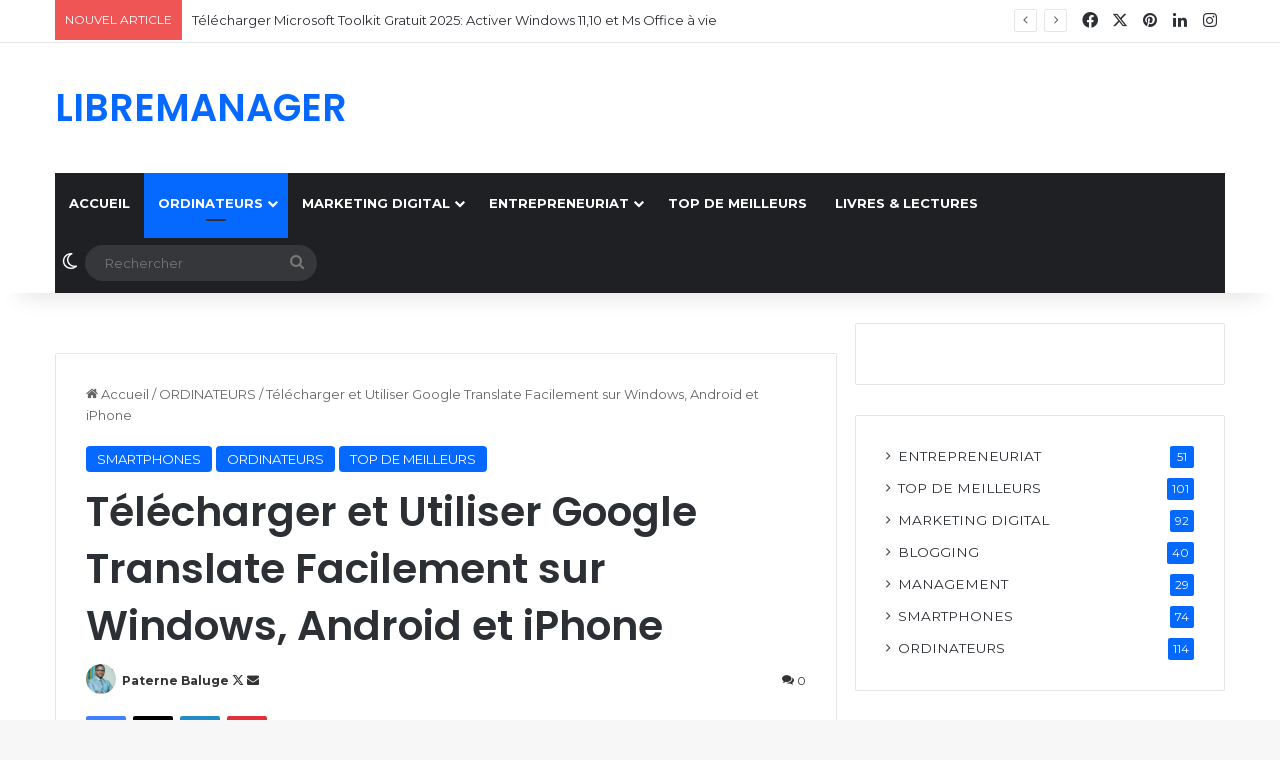

--- FILE ---
content_type: text/html; charset=UTF-8
request_url: https://libremanager.com/telecharger-et-utiliser-google-translate-facilement/
body_size: 29008
content:
<!DOCTYPE html>
<html lang="fr-FR" class="" data-skin="light">
<head>
	<meta charset="UTF-8" />
	<link rel="profile" href="https://gmpg.org/xfn/11" />
	
<meta http-equiv='x-dns-prefetch-control' content='on'>
<link rel='dns-prefetch' href='//cdnjs.cloudflare.com' />
<link rel='dns-prefetch' href='//ajax.googleapis.com' />
<link rel='dns-prefetch' href='//fonts.googleapis.com' />
<link rel='dns-prefetch' href='//fonts.gstatic.com' />
<link rel='dns-prefetch' href='//s.gravatar.com' />
<link rel='dns-prefetch' href='//www.google-analytics.com' />
<link rel='preload' as='script' href='https://ajax.googleapis.com/ajax/libs/webfont/1/webfont.js'>
<meta name='robots' content='index, follow, max-image-preview:large, max-snippet:-1, max-video-preview:-1' />

	<!-- This site is optimized with the Yoast SEO plugin v26.7 - https://yoast.com/wordpress/plugins/seo/ -->
	<title>Télécharger et utiliser Google Translate facilement sur Windows et Android</title>
	<meta name="description" content="comment télécharger et utiliser Google translate Facilement sur Windows, Android et iPhone ? Voici notre avis dans cette astuce de blog!" />
	<link rel="canonical" href="https://libremanager.com/telecharger-et-utiliser-google-translate-facilement/" />
	<meta property="og:locale" content="fr_FR" />
	<meta property="og:type" content="article" />
	<meta property="og:title" content="Télécharger et utiliser Google Translate facilement sur Windows et Android" />
	<meta property="og:description" content="comment télécharger et utiliser Google translate Facilement sur Windows, Android et iPhone ? Voici notre avis dans cette astuce de blog!" />
	<meta property="og:url" content="https://libremanager.com/telecharger-et-utiliser-google-translate-facilement/" />
	<meta property="og:site_name" content="LIBREMANAGER" />
	<meta property="article:publisher" content="https://www.facebook.com/Libre.Manager" />
	<meta property="article:author" content="https://web.facebook.com/Libre.Manager" />
	<meta property="article:published_time" content="2021-07-19T11:40:41+00:00" />
	<meta property="article:modified_time" content="2025-01-02T11:35:59+00:00" />
	<meta property="og:image" content="https://libremanager.com/wp-content/uploads/2021/07/Telecharger-Google-Translate-facilement.jpg" />
	<meta property="og:image:width" content="2100" />
	<meta property="og:image:height" content="1500" />
	<meta property="og:image:type" content="image/jpeg" />
	<meta name="author" content="Paterne Baluge" />
	<meta name="twitter:card" content="summary_large_image" />
	<meta name="twitter:creator" content="@https://twitter.com/libre_manager" />
	<meta name="twitter:site" content="@libre_manager" />
	<meta name="twitter:label1" content="Écrit par" />
	<meta name="twitter:data1" content="Paterne Baluge" />
	<meta name="twitter:label2" content="Durée de lecture estimée" />
	<meta name="twitter:data2" content="6 minutes" />
	<script type="application/ld+json" class="yoast-schema-graph">{"@context":"https://schema.org","@graph":[{"@type":"Article","@id":"https://libremanager.com/telecharger-et-utiliser-google-translate-facilement/#article","isPartOf":{"@id":"https://libremanager.com/telecharger-et-utiliser-google-translate-facilement/"},"author":{"name":"Paterne Baluge","@id":"https://libremanager.com/#/schema/person/8f5e8163e30daa250b540b63d9a6aa40"},"headline":"Télécharger et Utiliser Google Translate Facilement sur Windows, Android et iPhone","datePublished":"2021-07-19T11:40:41+00:00","dateModified":"2025-01-02T11:35:59+00:00","mainEntityOfPage":{"@id":"https://libremanager.com/telecharger-et-utiliser-google-translate-facilement/"},"wordCount":1321,"commentCount":0,"publisher":{"@id":"https://libremanager.com/#organization"},"image":{"@id":"https://libremanager.com/telecharger-et-utiliser-google-translate-facilement/#primaryimage"},"thumbnailUrl":"https://i0.wp.com/libremanager.com/wp-content/uploads/2021/07/Telecharger-Google-Translate-facilement.jpg?fit=2100%2C1500&ssl=1","articleSection":["SMARTPHONES","ORDINATEURS","TOP DE MEILLEURS"],"inLanguage":"fr-FR","potentialAction":[{"@type":"CommentAction","name":"Comment","target":["https://libremanager.com/telecharger-et-utiliser-google-translate-facilement/#respond"]}]},{"@type":"WebPage","@id":"https://libremanager.com/telecharger-et-utiliser-google-translate-facilement/","url":"https://libremanager.com/telecharger-et-utiliser-google-translate-facilement/","name":"Télécharger et utiliser Google Translate facilement sur Windows et Android","isPartOf":{"@id":"https://libremanager.com/#website"},"primaryImageOfPage":{"@id":"https://libremanager.com/telecharger-et-utiliser-google-translate-facilement/#primaryimage"},"image":{"@id":"https://libremanager.com/telecharger-et-utiliser-google-translate-facilement/#primaryimage"},"thumbnailUrl":"https://i0.wp.com/libremanager.com/wp-content/uploads/2021/07/Telecharger-Google-Translate-facilement.jpg?fit=2100%2C1500&ssl=1","datePublished":"2021-07-19T11:40:41+00:00","dateModified":"2025-01-02T11:35:59+00:00","description":"comment télécharger et utiliser Google translate Facilement sur Windows, Android et iPhone ? Voici notre avis dans cette astuce de blog!","breadcrumb":{"@id":"https://libremanager.com/telecharger-et-utiliser-google-translate-facilement/#breadcrumb"},"inLanguage":"fr-FR","potentialAction":[{"@type":"ReadAction","target":["https://libremanager.com/telecharger-et-utiliser-google-translate-facilement/"]}]},{"@type":"ImageObject","inLanguage":"fr-FR","@id":"https://libremanager.com/telecharger-et-utiliser-google-translate-facilement/#primaryimage","url":"https://i0.wp.com/libremanager.com/wp-content/uploads/2021/07/Telecharger-Google-Translate-facilement.jpg?fit=2100%2C1500&ssl=1","contentUrl":"https://i0.wp.com/libremanager.com/wp-content/uploads/2021/07/Telecharger-Google-Translate-facilement.jpg?fit=2100%2C1500&ssl=1","width":2100,"height":1500,"caption":"Utiliser Google Transalte facilement sur Windows et Android"},{"@type":"BreadcrumbList","@id":"https://libremanager.com/telecharger-et-utiliser-google-translate-facilement/#breadcrumb","itemListElement":[{"@type":"ListItem","position":1,"name":"Accueil","item":"https://libremanager.com/"},{"@type":"ListItem","position":2,"name":"Télécharger et Utiliser Google Translate Facilement sur Windows, Android et iPhone"}]},{"@type":"WebSite","@id":"https://libremanager.com/#website","url":"https://libremanager.com/","name":"LIBREMANAGER","description":"Blogging &amp; Marketing Digital","publisher":{"@id":"https://libremanager.com/#organization"},"potentialAction":[{"@type":"SearchAction","target":{"@type":"EntryPoint","urlTemplate":"https://libremanager.com/?s={search_term_string}"},"query-input":{"@type":"PropertyValueSpecification","valueRequired":true,"valueName":"search_term_string"}}],"inLanguage":"fr-FR"},{"@type":"Organization","@id":"https://libremanager.com/#organization","name":"LIBREMANAGER","url":"https://libremanager.com/","logo":{"@type":"ImageObject","inLanguage":"fr-FR","@id":"https://libremanager.com/#/schema/logo/image/","url":"https://libremanager.com/wp-content/uploads/2023/09/Libre-Manager-New-Logo.png","contentUrl":"https://libremanager.com/wp-content/uploads/2023/09/Libre-Manager-New-Logo.png","width":200,"height":60,"caption":"LIBREMANAGER"},"image":{"@id":"https://libremanager.com/#/schema/logo/image/"},"sameAs":["https://www.facebook.com/Libre.Manager","https://x.com/libre_manager"]},{"@type":"Person","@id":"https://libremanager.com/#/schema/person/8f5e8163e30daa250b540b63d9a6aa40","name":"Paterne Baluge","image":{"@type":"ImageObject","inLanguage":"fr-FR","@id":"https://libremanager.com/#/schema/person/image/","url":"https://secure.gravatar.com/avatar/45f316a2947026b45ca310d8def83f48499e8b4bee0b3c550d203be506993fc4?s=96&d=mm&r=g","contentUrl":"https://secure.gravatar.com/avatar/45f316a2947026b45ca310d8def83f48499e8b4bee0b3c550d203be506993fc4?s=96&d=mm&r=g","caption":"Paterne Baluge"},"description":"Passionné du Marketing Digital et du Numérique. Ce blog est dédié à toutes les personnes désireuses apprendre ou approfondir leurs connaissances sur les questions en rapport avec le : Marketing Digital-Entrepreneuriat Digital et Blogging.","sameAs":["https://libremanager.com","https://web.facebook.com/Libre.Manager","https://www.instagram.com/paterne_habamungu/?hl=fr","https://www.linkedin.com/in/paterne-baluge-b1165b146/","https://www.pinterest.fr/paternebaluge/libre-manager/","https://x.com/https://twitter.com/libre_manager"],"url":"https://libremanager.com/author/paternebaluge/"}]}</script>
	<!-- / Yoast SEO plugin. -->


<link rel='dns-prefetch' href='//www.googletagmanager.com' />
<link rel='dns-prefetch' href='//stats.wp.com' />
<link rel='dns-prefetch' href='//pagead2.googlesyndication.com' />
<link rel='preconnect' href='//i0.wp.com' />
<link rel='preconnect' href='//c0.wp.com' />
<link rel="alternate" type="application/rss+xml" title="LIBREMANAGER &raquo; Flux" href="https://libremanager.com/feed/" />
<link rel="alternate" type="application/rss+xml" title="LIBREMANAGER &raquo; Flux des commentaires" href="https://libremanager.com/comments/feed/" />
		<script type="text/javascript">
			try {
				if( 'undefined' != typeof localStorage ){
					var tieSkin = localStorage.getItem('tie-skin');
				}

				
				var html = document.getElementsByTagName('html')[0].classList,
						htmlSkin = 'light';

				if( html.contains('dark-skin') ){
					htmlSkin = 'dark';
				}

				if( tieSkin != null && tieSkin != htmlSkin ){
					html.add('tie-skin-inverted');
					var tieSkinInverted = true;
				}

				if( tieSkin == 'dark' ){
					html.add('dark-skin');
				}
				else if( tieSkin == 'light' ){
					html.remove( 'dark-skin' );
				}
				
			} catch(e) { console.log( e ) }

		</script>
		<link rel="alternate" type="application/rss+xml" title="LIBREMANAGER &raquo; Télécharger et Utiliser Google Translate Facilement sur Windows, Android et iPhone Flux des commentaires" href="https://libremanager.com/telecharger-et-utiliser-google-translate-facilement/feed/" />

		<style type="text/css">
			:root{				
			--tie-preset-gradient-1: linear-gradient(135deg, rgba(6, 147, 227, 1) 0%, rgb(155, 81, 224) 100%);
			--tie-preset-gradient-2: linear-gradient(135deg, rgb(122, 220, 180) 0%, rgb(0, 208, 130) 100%);
			--tie-preset-gradient-3: linear-gradient(135deg, rgba(252, 185, 0, 1) 0%, rgba(255, 105, 0, 1) 100%);
			--tie-preset-gradient-4: linear-gradient(135deg, rgba(255, 105, 0, 1) 0%, rgb(207, 46, 46) 100%);
			--tie-preset-gradient-5: linear-gradient(135deg, rgb(238, 238, 238) 0%, rgb(169, 184, 195) 100%);
			--tie-preset-gradient-6: linear-gradient(135deg, rgb(74, 234, 220) 0%, rgb(151, 120, 209) 20%, rgb(207, 42, 186) 40%, rgb(238, 44, 130) 60%, rgb(251, 105, 98) 80%, rgb(254, 248, 76) 100%);
			--tie-preset-gradient-7: linear-gradient(135deg, rgb(255, 206, 236) 0%, rgb(152, 150, 240) 100%);
			--tie-preset-gradient-8: linear-gradient(135deg, rgb(254, 205, 165) 0%, rgb(254, 45, 45) 50%, rgb(107, 0, 62) 100%);
			--tie-preset-gradient-9: linear-gradient(135deg, rgb(255, 203, 112) 0%, rgb(199, 81, 192) 50%, rgb(65, 88, 208) 100%);
			--tie-preset-gradient-10: linear-gradient(135deg, rgb(255, 245, 203) 0%, rgb(182, 227, 212) 50%, rgb(51, 167, 181) 100%);
			--tie-preset-gradient-11: linear-gradient(135deg, rgb(202, 248, 128) 0%, rgb(113, 206, 126) 100%);
			--tie-preset-gradient-12: linear-gradient(135deg, rgb(2, 3, 129) 0%, rgb(40, 116, 252) 100%);
			--tie-preset-gradient-13: linear-gradient(135deg, #4D34FA, #ad34fa);
			--tie-preset-gradient-14: linear-gradient(135deg, #0057FF, #31B5FF);
			--tie-preset-gradient-15: linear-gradient(135deg, #FF007A, #FF81BD);
			--tie-preset-gradient-16: linear-gradient(135deg, #14111E, #4B4462);
			--tie-preset-gradient-17: linear-gradient(135deg, #F32758, #FFC581);

			
					--main-nav-background: #1f2024;
					--main-nav-secondry-background: rgba(0,0,0,0.2);
					--main-nav-primary-color: #0088ff;
					--main-nav-contrast-primary-color: #FFFFFF;
					--main-nav-text-color: #FFFFFF;
					--main-nav-secondry-text-color: rgba(225,255,255,0.5);
					--main-nav-main-border-color: rgba(255,255,255,0.07);
					--main-nav-secondry-border-color: rgba(255,255,255,0.04);
				--tie-buttons-radius: 8px;
			}
		</style>
	<link rel="alternate" title="oEmbed (JSON)" type="application/json+oembed" href="https://libremanager.com/wp-json/oembed/1.0/embed?url=https%3A%2F%2Flibremanager.com%2Ftelecharger-et-utiliser-google-translate-facilement%2F" />
<link rel="alternate" title="oEmbed (XML)" type="text/xml+oembed" href="https://libremanager.com/wp-json/oembed/1.0/embed?url=https%3A%2F%2Flibremanager.com%2Ftelecharger-et-utiliser-google-translate-facilement%2F&#038;format=xml" />
<meta name="viewport" content="width=device-width, initial-scale=1.0" /><style id='wp-img-auto-sizes-contain-inline-css' type='text/css'>
img:is([sizes=auto i],[sizes^="auto," i]){contain-intrinsic-size:3000px 1500px}
/*# sourceURL=wp-img-auto-sizes-contain-inline-css */
</style>
<style id='wp-emoji-styles-inline-css' type='text/css'>

	img.wp-smiley, img.emoji {
		display: inline !important;
		border: none !important;
		box-shadow: none !important;
		height: 1em !important;
		width: 1em !important;
		margin: 0 0.07em !important;
		vertical-align: -0.1em !important;
		background: none !important;
		padding: 0 !important;
	}
/*# sourceURL=wp-emoji-styles-inline-css */
</style>
<link rel='stylesheet' id='wp-block-library-css' href='https://c0.wp.com/c/6.9/wp-includes/css/dist/block-library/style.min.css' type='text/css' media='all' />
<style id='wp-block-library-theme-inline-css' type='text/css'>
.wp-block-audio :where(figcaption){color:#555;font-size:13px;text-align:center}.is-dark-theme .wp-block-audio :where(figcaption){color:#ffffffa6}.wp-block-audio{margin:0 0 1em}.wp-block-code{border:1px solid #ccc;border-radius:4px;font-family:Menlo,Consolas,monaco,monospace;padding:.8em 1em}.wp-block-embed :where(figcaption){color:#555;font-size:13px;text-align:center}.is-dark-theme .wp-block-embed :where(figcaption){color:#ffffffa6}.wp-block-embed{margin:0 0 1em}.blocks-gallery-caption{color:#555;font-size:13px;text-align:center}.is-dark-theme .blocks-gallery-caption{color:#ffffffa6}:root :where(.wp-block-image figcaption){color:#555;font-size:13px;text-align:center}.is-dark-theme :root :where(.wp-block-image figcaption){color:#ffffffa6}.wp-block-image{margin:0 0 1em}.wp-block-pullquote{border-bottom:4px solid;border-top:4px solid;color:currentColor;margin-bottom:1.75em}.wp-block-pullquote :where(cite),.wp-block-pullquote :where(footer),.wp-block-pullquote__citation{color:currentColor;font-size:.8125em;font-style:normal;text-transform:uppercase}.wp-block-quote{border-left:.25em solid;margin:0 0 1.75em;padding-left:1em}.wp-block-quote cite,.wp-block-quote footer{color:currentColor;font-size:.8125em;font-style:normal;position:relative}.wp-block-quote:where(.has-text-align-right){border-left:none;border-right:.25em solid;padding-left:0;padding-right:1em}.wp-block-quote:where(.has-text-align-center){border:none;padding-left:0}.wp-block-quote.is-large,.wp-block-quote.is-style-large,.wp-block-quote:where(.is-style-plain){border:none}.wp-block-search .wp-block-search__label{font-weight:700}.wp-block-search__button{border:1px solid #ccc;padding:.375em .625em}:where(.wp-block-group.has-background){padding:1.25em 2.375em}.wp-block-separator.has-css-opacity{opacity:.4}.wp-block-separator{border:none;border-bottom:2px solid;margin-left:auto;margin-right:auto}.wp-block-separator.has-alpha-channel-opacity{opacity:1}.wp-block-separator:not(.is-style-wide):not(.is-style-dots){width:100px}.wp-block-separator.has-background:not(.is-style-dots){border-bottom:none;height:1px}.wp-block-separator.has-background:not(.is-style-wide):not(.is-style-dots){height:2px}.wp-block-table{margin:0 0 1em}.wp-block-table td,.wp-block-table th{word-break:normal}.wp-block-table :where(figcaption){color:#555;font-size:13px;text-align:center}.is-dark-theme .wp-block-table :where(figcaption){color:#ffffffa6}.wp-block-video :where(figcaption){color:#555;font-size:13px;text-align:center}.is-dark-theme .wp-block-video :where(figcaption){color:#ffffffa6}.wp-block-video{margin:0 0 1em}:root :where(.wp-block-template-part.has-background){margin-bottom:0;margin-top:0;padding:1.25em 2.375em}
/*# sourceURL=/wp-includes/css/dist/block-library/theme.min.css */
</style>
<style id='classic-theme-styles-inline-css' type='text/css'>
/*! This file is auto-generated */
.wp-block-button__link{color:#fff;background-color:#32373c;border-radius:9999px;box-shadow:none;text-decoration:none;padding:calc(.667em + 2px) calc(1.333em + 2px);font-size:1.125em}.wp-block-file__button{background:#32373c;color:#fff;text-decoration:none}
/*# sourceURL=/wp-includes/css/classic-themes.min.css */
</style>
<link rel='stylesheet' id='mediaelement-css' href='https://c0.wp.com/c/6.9/wp-includes/js/mediaelement/mediaelementplayer-legacy.min.css' type='text/css' media='all' />
<link rel='stylesheet' id='wp-mediaelement-css' href='https://c0.wp.com/c/6.9/wp-includes/js/mediaelement/wp-mediaelement.min.css' type='text/css' media='all' />
<style id='jetpack-sharing-buttons-style-inline-css' type='text/css'>
.jetpack-sharing-buttons__services-list{display:flex;flex-direction:row;flex-wrap:wrap;gap:0;list-style-type:none;margin:5px;padding:0}.jetpack-sharing-buttons__services-list.has-small-icon-size{font-size:12px}.jetpack-sharing-buttons__services-list.has-normal-icon-size{font-size:16px}.jetpack-sharing-buttons__services-list.has-large-icon-size{font-size:24px}.jetpack-sharing-buttons__services-list.has-huge-icon-size{font-size:36px}@media print{.jetpack-sharing-buttons__services-list{display:none!important}}.editor-styles-wrapper .wp-block-jetpack-sharing-buttons{gap:0;padding-inline-start:0}ul.jetpack-sharing-buttons__services-list.has-background{padding:1.25em 2.375em}
/*# sourceURL=https://libremanager.com/wp-content/plugins/jetpack/_inc/blocks/sharing-buttons/view.css */
</style>
<style id='global-styles-inline-css' type='text/css'>
:root{--wp--preset--aspect-ratio--square: 1;--wp--preset--aspect-ratio--4-3: 4/3;--wp--preset--aspect-ratio--3-4: 3/4;--wp--preset--aspect-ratio--3-2: 3/2;--wp--preset--aspect-ratio--2-3: 2/3;--wp--preset--aspect-ratio--16-9: 16/9;--wp--preset--aspect-ratio--9-16: 9/16;--wp--preset--color--black: #000000;--wp--preset--color--cyan-bluish-gray: #abb8c3;--wp--preset--color--white: #ffffff;--wp--preset--color--pale-pink: #f78da7;--wp--preset--color--vivid-red: #cf2e2e;--wp--preset--color--luminous-vivid-orange: #ff6900;--wp--preset--color--luminous-vivid-amber: #fcb900;--wp--preset--color--light-green-cyan: #7bdcb5;--wp--preset--color--vivid-green-cyan: #00d084;--wp--preset--color--pale-cyan-blue: #8ed1fc;--wp--preset--color--vivid-cyan-blue: #0693e3;--wp--preset--color--vivid-purple: #9b51e0;--wp--preset--gradient--vivid-cyan-blue-to-vivid-purple: linear-gradient(135deg,rgb(6,147,227) 0%,rgb(155,81,224) 100%);--wp--preset--gradient--light-green-cyan-to-vivid-green-cyan: linear-gradient(135deg,rgb(122,220,180) 0%,rgb(0,208,130) 100%);--wp--preset--gradient--luminous-vivid-amber-to-luminous-vivid-orange: linear-gradient(135deg,rgb(252,185,0) 0%,rgb(255,105,0) 100%);--wp--preset--gradient--luminous-vivid-orange-to-vivid-red: linear-gradient(135deg,rgb(255,105,0) 0%,rgb(207,46,46) 100%);--wp--preset--gradient--very-light-gray-to-cyan-bluish-gray: linear-gradient(135deg,rgb(238,238,238) 0%,rgb(169,184,195) 100%);--wp--preset--gradient--cool-to-warm-spectrum: linear-gradient(135deg,rgb(74,234,220) 0%,rgb(151,120,209) 20%,rgb(207,42,186) 40%,rgb(238,44,130) 60%,rgb(251,105,98) 80%,rgb(254,248,76) 100%);--wp--preset--gradient--blush-light-purple: linear-gradient(135deg,rgb(255,206,236) 0%,rgb(152,150,240) 100%);--wp--preset--gradient--blush-bordeaux: linear-gradient(135deg,rgb(254,205,165) 0%,rgb(254,45,45) 50%,rgb(107,0,62) 100%);--wp--preset--gradient--luminous-dusk: linear-gradient(135deg,rgb(255,203,112) 0%,rgb(199,81,192) 50%,rgb(65,88,208) 100%);--wp--preset--gradient--pale-ocean: linear-gradient(135deg,rgb(255,245,203) 0%,rgb(182,227,212) 50%,rgb(51,167,181) 100%);--wp--preset--gradient--electric-grass: linear-gradient(135deg,rgb(202,248,128) 0%,rgb(113,206,126) 100%);--wp--preset--gradient--midnight: linear-gradient(135deg,rgb(2,3,129) 0%,rgb(40,116,252) 100%);--wp--preset--font-size--small: 13px;--wp--preset--font-size--medium: 20px;--wp--preset--font-size--large: 36px;--wp--preset--font-size--x-large: 42px;--wp--preset--spacing--20: 0.44rem;--wp--preset--spacing--30: 0.67rem;--wp--preset--spacing--40: 1rem;--wp--preset--spacing--50: 1.5rem;--wp--preset--spacing--60: 2.25rem;--wp--preset--spacing--70: 3.38rem;--wp--preset--spacing--80: 5.06rem;--wp--preset--shadow--natural: 6px 6px 9px rgba(0, 0, 0, 0.2);--wp--preset--shadow--deep: 12px 12px 50px rgba(0, 0, 0, 0.4);--wp--preset--shadow--sharp: 6px 6px 0px rgba(0, 0, 0, 0.2);--wp--preset--shadow--outlined: 6px 6px 0px -3px rgb(255, 255, 255), 6px 6px rgb(0, 0, 0);--wp--preset--shadow--crisp: 6px 6px 0px rgb(0, 0, 0);}:where(.is-layout-flex){gap: 0.5em;}:where(.is-layout-grid){gap: 0.5em;}body .is-layout-flex{display: flex;}.is-layout-flex{flex-wrap: wrap;align-items: center;}.is-layout-flex > :is(*, div){margin: 0;}body .is-layout-grid{display: grid;}.is-layout-grid > :is(*, div){margin: 0;}:where(.wp-block-columns.is-layout-flex){gap: 2em;}:where(.wp-block-columns.is-layout-grid){gap: 2em;}:where(.wp-block-post-template.is-layout-flex){gap: 1.25em;}:where(.wp-block-post-template.is-layout-grid){gap: 1.25em;}.has-black-color{color: var(--wp--preset--color--black) !important;}.has-cyan-bluish-gray-color{color: var(--wp--preset--color--cyan-bluish-gray) !important;}.has-white-color{color: var(--wp--preset--color--white) !important;}.has-pale-pink-color{color: var(--wp--preset--color--pale-pink) !important;}.has-vivid-red-color{color: var(--wp--preset--color--vivid-red) !important;}.has-luminous-vivid-orange-color{color: var(--wp--preset--color--luminous-vivid-orange) !important;}.has-luminous-vivid-amber-color{color: var(--wp--preset--color--luminous-vivid-amber) !important;}.has-light-green-cyan-color{color: var(--wp--preset--color--light-green-cyan) !important;}.has-vivid-green-cyan-color{color: var(--wp--preset--color--vivid-green-cyan) !important;}.has-pale-cyan-blue-color{color: var(--wp--preset--color--pale-cyan-blue) !important;}.has-vivid-cyan-blue-color{color: var(--wp--preset--color--vivid-cyan-blue) !important;}.has-vivid-purple-color{color: var(--wp--preset--color--vivid-purple) !important;}.has-black-background-color{background-color: var(--wp--preset--color--black) !important;}.has-cyan-bluish-gray-background-color{background-color: var(--wp--preset--color--cyan-bluish-gray) !important;}.has-white-background-color{background-color: var(--wp--preset--color--white) !important;}.has-pale-pink-background-color{background-color: var(--wp--preset--color--pale-pink) !important;}.has-vivid-red-background-color{background-color: var(--wp--preset--color--vivid-red) !important;}.has-luminous-vivid-orange-background-color{background-color: var(--wp--preset--color--luminous-vivid-orange) !important;}.has-luminous-vivid-amber-background-color{background-color: var(--wp--preset--color--luminous-vivid-amber) !important;}.has-light-green-cyan-background-color{background-color: var(--wp--preset--color--light-green-cyan) !important;}.has-vivid-green-cyan-background-color{background-color: var(--wp--preset--color--vivid-green-cyan) !important;}.has-pale-cyan-blue-background-color{background-color: var(--wp--preset--color--pale-cyan-blue) !important;}.has-vivid-cyan-blue-background-color{background-color: var(--wp--preset--color--vivid-cyan-blue) !important;}.has-vivid-purple-background-color{background-color: var(--wp--preset--color--vivid-purple) !important;}.has-black-border-color{border-color: var(--wp--preset--color--black) !important;}.has-cyan-bluish-gray-border-color{border-color: var(--wp--preset--color--cyan-bluish-gray) !important;}.has-white-border-color{border-color: var(--wp--preset--color--white) !important;}.has-pale-pink-border-color{border-color: var(--wp--preset--color--pale-pink) !important;}.has-vivid-red-border-color{border-color: var(--wp--preset--color--vivid-red) !important;}.has-luminous-vivid-orange-border-color{border-color: var(--wp--preset--color--luminous-vivid-orange) !important;}.has-luminous-vivid-amber-border-color{border-color: var(--wp--preset--color--luminous-vivid-amber) !important;}.has-light-green-cyan-border-color{border-color: var(--wp--preset--color--light-green-cyan) !important;}.has-vivid-green-cyan-border-color{border-color: var(--wp--preset--color--vivid-green-cyan) !important;}.has-pale-cyan-blue-border-color{border-color: var(--wp--preset--color--pale-cyan-blue) !important;}.has-vivid-cyan-blue-border-color{border-color: var(--wp--preset--color--vivid-cyan-blue) !important;}.has-vivid-purple-border-color{border-color: var(--wp--preset--color--vivid-purple) !important;}.has-vivid-cyan-blue-to-vivid-purple-gradient-background{background: var(--wp--preset--gradient--vivid-cyan-blue-to-vivid-purple) !important;}.has-light-green-cyan-to-vivid-green-cyan-gradient-background{background: var(--wp--preset--gradient--light-green-cyan-to-vivid-green-cyan) !important;}.has-luminous-vivid-amber-to-luminous-vivid-orange-gradient-background{background: var(--wp--preset--gradient--luminous-vivid-amber-to-luminous-vivid-orange) !important;}.has-luminous-vivid-orange-to-vivid-red-gradient-background{background: var(--wp--preset--gradient--luminous-vivid-orange-to-vivid-red) !important;}.has-very-light-gray-to-cyan-bluish-gray-gradient-background{background: var(--wp--preset--gradient--very-light-gray-to-cyan-bluish-gray) !important;}.has-cool-to-warm-spectrum-gradient-background{background: var(--wp--preset--gradient--cool-to-warm-spectrum) !important;}.has-blush-light-purple-gradient-background{background: var(--wp--preset--gradient--blush-light-purple) !important;}.has-blush-bordeaux-gradient-background{background: var(--wp--preset--gradient--blush-bordeaux) !important;}.has-luminous-dusk-gradient-background{background: var(--wp--preset--gradient--luminous-dusk) !important;}.has-pale-ocean-gradient-background{background: var(--wp--preset--gradient--pale-ocean) !important;}.has-electric-grass-gradient-background{background: var(--wp--preset--gradient--electric-grass) !important;}.has-midnight-gradient-background{background: var(--wp--preset--gradient--midnight) !important;}.has-small-font-size{font-size: var(--wp--preset--font-size--small) !important;}.has-medium-font-size{font-size: var(--wp--preset--font-size--medium) !important;}.has-large-font-size{font-size: var(--wp--preset--font-size--large) !important;}.has-x-large-font-size{font-size: var(--wp--preset--font-size--x-large) !important;}
:where(.wp-block-post-template.is-layout-flex){gap: 1.25em;}:where(.wp-block-post-template.is-layout-grid){gap: 1.25em;}
:where(.wp-block-term-template.is-layout-flex){gap: 1.25em;}:where(.wp-block-term-template.is-layout-grid){gap: 1.25em;}
:where(.wp-block-columns.is-layout-flex){gap: 2em;}:where(.wp-block-columns.is-layout-grid){gap: 2em;}
:root :where(.wp-block-pullquote){font-size: 1.5em;line-height: 1.6;}
/*# sourceURL=global-styles-inline-css */
</style>
<link rel='stylesheet' id='taqyeem-buttons-style-css' href='https://libremanager.com/wp-content/plugins/taqyeem-buttons/assets/style.css?ver=6.9' type='text/css' media='all' />
<link rel='stylesheet' id='jetpack-subscriptions-css' href='https://c0.wp.com/p/jetpack/15.4/_inc/build/subscriptions/subscriptions.min.css' type='text/css' media='all' />
<link rel='stylesheet' id='tie-css-base-css' href='https://libremanager.com/wp-content/themes/jannah/assets/css/base.min.css?ver=7.0.2' type='text/css' media='all' />
<link rel='stylesheet' id='tie-css-styles-css' href='https://libremanager.com/wp-content/themes/jannah/assets/css/style.min.css?ver=7.0.2' type='text/css' media='all' />
<link rel='stylesheet' id='tie-css-widgets-css' href='https://libremanager.com/wp-content/themes/jannah/assets/css/widgets.min.css?ver=7.0.2' type='text/css' media='all' />
<link rel='stylesheet' id='tie-css-helpers-css' href='https://libremanager.com/wp-content/themes/jannah/assets/css/helpers.min.css?ver=7.0.2' type='text/css' media='all' />
<link rel='stylesheet' id='tie-fontawesome5-css' href='https://libremanager.com/wp-content/themes/jannah/assets/css/fontawesome.css?ver=7.0.2' type='text/css' media='all' />
<link rel='stylesheet' id='tie-css-ilightbox-css' href='https://libremanager.com/wp-content/themes/jannah/assets/ilightbox/dark-skin/skin.css?ver=7.0.2' type='text/css' media='all' />
<link rel='stylesheet' id='tie-css-shortcodes-css' href='https://libremanager.com/wp-content/themes/jannah/assets/css/plugins/shortcodes.min.css?ver=7.0.2' type='text/css' media='all' />
<link rel='stylesheet' id='tie-css-single-css' href='https://libremanager.com/wp-content/themes/jannah/assets/css/single.min.css?ver=7.0.2' type='text/css' media='all' />
<link rel='stylesheet' id='tie-css-print-css' href='https://libremanager.com/wp-content/themes/jannah/assets/css/print.css?ver=7.0.2' type='text/css' media='print' />
<link rel='stylesheet' id='elementor-frontend-css' href='https://libremanager.com/wp-content/plugins/elementor/assets/css/frontend.min.css?ver=3.34.1' type='text/css' media='all' />
<link rel='stylesheet' id='elementor-post-42420-css' href='https://libremanager.com/wp-content/uploads/elementor/css/post-42420.css?ver=1768566723' type='text/css' media='all' />
<link rel='stylesheet' id='font-awesome-5-all-css' href='https://libremanager.com/wp-content/plugins/elementor/assets/lib/font-awesome/css/all.min.css?ver=3.34.1' type='text/css' media='all' />
<link rel='stylesheet' id='font-awesome-4-shim-css' href='https://libremanager.com/wp-content/plugins/elementor/assets/lib/font-awesome/css/v4-shims.min.css?ver=3.34.1' type='text/css' media='all' />
<link rel='stylesheet' id='elementor-post-28599-css' href='https://libremanager.com/wp-content/uploads/elementor/css/post-28599.css?ver=1768597565' type='text/css' media='all' />
<link rel='stylesheet' id='taqyeem-styles-css' href='https://libremanager.com/wp-content/themes/jannah/assets/css/plugins/taqyeem.min.css?ver=7.0.2' type='text/css' media='all' />
<style id='taqyeem-styles-inline-css' type='text/css'>
.wf-active body{font-family: 'Montserrat';}.wf-active .logo-text,.wf-active h1,.wf-active h2,.wf-active h3,.wf-active h4,.wf-active h5,.wf-active h6,.wf-active .the-subtitle{font-family: 'Poppins';}.wf-active #main-nav .main-menu > ul > li > a{font-family: 'Montserrat';}.wf-active blockquote p{font-family: 'Montserrat';}#logo.text-logo .logo-text{font-size: 38px;}#top-nav .top-menu > ul > li > a{font-size: 15px;}#main-nav .main-menu > ul > li > a{font-size: 13px;text-transform: uppercase;}#tie-container a.post-title:hover,#tie-container .post-title a:hover,#tie-container .thumb-overlay .thumb-title a:hover{background-size: 100% 2px;text-decoration: none !important;}a.post-title,.post-title a{background-image: linear-gradient(to bottom,#000 0%,#000 98%);background-size: 0 1px;background-repeat: no-repeat;background-position: left 100%;color: #000;}.dark-skin a.post-title,.dark-skin .post-title a{color: #fff;background-image: linear-gradient(to bottom,#fff 0%,#fff 98%);}.tie-cat-404,.tie-cat-item-404 > span{background-color:#e67e22 !important;color:#FFFFFF !important;}.tie-cat-404:after{border-top-color:#e67e22 !important;}.tie-cat-404:hover{background-color:#c86004 !important;}.tie-cat-404:hover:after{border-top-color:#c86004 !important;}.tie-cat-405,.tie-cat-item-405 > span{background-color:#2ecc71 !important;color:#FFFFFF !important;}.tie-cat-405:after{border-top-color:#2ecc71 !important;}.tie-cat-405:hover{background-color:#10ae53 !important;}.tie-cat-405:hover:after{border-top-color:#10ae53 !important;}.tie-cat-406,.tie-cat-item-406 > span{background-color:#9b59b6 !important;color:#FFFFFF !important;}.tie-cat-406:after{border-top-color:#9b59b6 !important;}.tie-cat-406:hover{background-color:#7d3b98 !important;}.tie-cat-406:hover:after{border-top-color:#7d3b98 !important;}.tie-cat-407,.tie-cat-item-407 > span{background-color:#34495e !important;color:#FFFFFF !important;}.tie-cat-407:after{border-top-color:#34495e !important;}.tie-cat-407:hover{background-color:#162b40 !important;}.tie-cat-407:hover:after{border-top-color:#162b40 !important;}.tie-cat-408,.tie-cat-item-408 > span{background-color:#795548 !important;color:#FFFFFF !important;}.tie-cat-408:after{border-top-color:#795548 !important;}.tie-cat-408:hover{background-color:#5b372a !important;}.tie-cat-408:hover:after{border-top-color:#5b372a !important;}.tie-cat-409,.tie-cat-item-409 > span{background-color:#4CAF50 !important;color:#FFFFFF !important;}.tie-cat-409:after{border-top-color:#4CAF50 !important;}.tie-cat-409:hover{background-color:#2e9132 !important;}.tie-cat-409:hover:after{border-top-color:#2e9132 !important;}@media (max-width: 991px){.side-aside.dark-skin{background: #2f88d6;background: -webkit-linear-gradient(135deg,#5933a2,#2f88d6 );background: -moz-linear-gradient(135deg,#5933a2,#2f88d6 );background: -o-linear-gradient(135deg,#5933a2,#2f88d6 );background: linear-gradient(135deg,#2f88d6,#5933a2 );}}.tie-insta-header {margin-bottom: 15px;}.tie-insta-avatar a {width: 70px;height: 70px;display: block;position: relative;float: left;margin-right: 15px;margin-bottom: 15px;}.tie-insta-avatar a:before {content: "";position: absolute;width: calc(100% + 6px);height: calc(100% + 6px);left: -3px;top: -3px;border-radius: 50%;background: #d6249f;background: radial-gradient(circle at 30% 107%,#fdf497 0%,#fdf497 5%,#fd5949 45%,#d6249f 60%,#285AEB 90%);}.tie-insta-avatar a:after {position: absolute;content: "";width: calc(100% + 3px);height: calc(100% + 3px);left: -2px;top: -2px;border-radius: 50%;background: #fff;}.dark-skin .tie-insta-avatar a:after {background: #27292d;}.tie-insta-avatar img {border-radius: 50%;position: relative;z-index: 2;transition: all 0.25s;}.tie-insta-avatar img:hover {box-shadow: 0px 0px 15px 0 #6b54c6;}.tie-insta-info {font-size: 1.3em;font-weight: bold;margin-bottom: 5px;}
/*# sourceURL=taqyeem-styles-inline-css */
</style>
<link rel='stylesheet' id='sharedaddy-css' href='https://c0.wp.com/p/jetpack/15.4/modules/sharedaddy/sharing.css' type='text/css' media='all' />
<link rel='stylesheet' id='social-logos-css' href='https://c0.wp.com/p/jetpack/15.4/_inc/social-logos/social-logos.min.css' type='text/css' media='all' />
<link rel='stylesheet' id='elementor-gf-local-roboto-css' href='https://libremanager.com/wp-content/uploads/elementor/google-fonts/css/roboto.css?ver=1742724548' type='text/css' media='all' />
<link rel='stylesheet' id='elementor-gf-local-robotoslab-css' href='https://libremanager.com/wp-content/uploads/elementor/google-fonts/css/robotoslab.css?ver=1742724553' type='text/css' media='all' />
<script type="text/javascript" src="https://c0.wp.com/c/6.9/wp-includes/js/jquery/jquery.min.js" id="jquery-core-js"></script>
<script type="text/javascript" src="https://c0.wp.com/c/6.9/wp-includes/js/jquery/jquery-migrate.min.js" id="jquery-migrate-js"></script>
<script type="text/javascript" id="jquery-js-after">
/* <![CDATA[ */
jQuery(document).ready(function() {
	jQuery(".b6aee6d28b081776078dfc024ed9a574").click(function() {
		jQuery.post(
			"https://libremanager.com/wp-admin/admin-ajax.php", {
				"action": "quick_adsense_onpost_ad_click",
				"quick_adsense_onpost_ad_index": jQuery(this).attr("data-index"),
				"quick_adsense_nonce": "e17d2a5ee4",
			}, function(response) { }
		);
	});
});

//# sourceURL=jquery-js-after
/* ]]> */
</script>

<!-- Extrait de code de la balise Google (gtag.js) ajouté par Site Kit -->
<!-- Extrait Google Analytics ajouté par Site Kit -->
<script type="text/javascript" src="https://www.googletagmanager.com/gtag/js?id=G-JRF6E34WMF" id="google_gtagjs-js" async></script>
<script type="text/javascript" id="google_gtagjs-js-after">
/* <![CDATA[ */
window.dataLayer = window.dataLayer || [];function gtag(){dataLayer.push(arguments);}
gtag("set","linker",{"domains":["libremanager.com"]});
gtag("js", new Date());
gtag("set", "developer_id.dZTNiMT", true);
gtag("config", "G-JRF6E34WMF");
//# sourceURL=google_gtagjs-js-after
/* ]]> */
</script>
<script type="text/javascript" src="https://libremanager.com/wp-content/plugins/elementor/assets/lib/font-awesome/js/v4-shims.min.js?ver=3.34.1" id="font-awesome-4-shim-js"></script>
<link rel="https://api.w.org/" href="https://libremanager.com/wp-json/" /><link rel="alternate" title="JSON" type="application/json" href="https://libremanager.com/wp-json/wp/v2/posts/28599" /><link rel="EditURI" type="application/rsd+xml" title="RSD" href="https://libremanager.com/xmlrpc.php?rsd" />
<meta name="generator" content="WordPress 6.9" />
<link rel='shortlink' href='https://libremanager.com/?p=28599' />
<meta name="generator" content="Site Kit by Google 1.170.0" /><script type='text/javascript'>
/* <![CDATA[ */
var taqyeem = {"ajaxurl":"https://libremanager.com/wp-admin/admin-ajax.php" , "your_rating":"Your Rating:"};
/* ]]> */
</script>

	<style>img#wpstats{display:none}</style>
		<meta http-equiv="X-UA-Compatible" content="IE=edge">
<meta name="google-site-verification" content="GfuZ72i_hLttPr-68L12haBPWTMtpOEvx3znL1V1tJI">
<!-- Balises Meta Google AdSense ajoutées par Site Kit -->
<meta name="google-adsense-platform-account" content="ca-host-pub-2644536267352236">
<meta name="google-adsense-platform-domain" content="sitekit.withgoogle.com">
<!-- Fin des balises Meta End Google AdSense ajoutées par Site Kit -->
<meta name="generator" content="Elementor 3.34.1; features: e_font_icon_svg, additional_custom_breakpoints; settings: css_print_method-external, google_font-enabled, font_display-swap">
			<style>
				.e-con.e-parent:nth-of-type(n+4):not(.e-lazyloaded):not(.e-no-lazyload),
				.e-con.e-parent:nth-of-type(n+4):not(.e-lazyloaded):not(.e-no-lazyload) * {
					background-image: none !important;
				}
				@media screen and (max-height: 1024px) {
					.e-con.e-parent:nth-of-type(n+3):not(.e-lazyloaded):not(.e-no-lazyload),
					.e-con.e-parent:nth-of-type(n+3):not(.e-lazyloaded):not(.e-no-lazyload) * {
						background-image: none !important;
					}
				}
				@media screen and (max-height: 640px) {
					.e-con.e-parent:nth-of-type(n+2):not(.e-lazyloaded):not(.e-no-lazyload),
					.e-con.e-parent:nth-of-type(n+2):not(.e-lazyloaded):not(.e-no-lazyload) * {
						background-image: none !important;
					}
				}
			</style>
			
<!-- Extrait Google AdSense ajouté par Site Kit -->
<script type="text/javascript" async="async" src="https://pagead2.googlesyndication.com/pagead/js/adsbygoogle.js?client=ca-pub-9215561769977152&amp;host=ca-host-pub-2644536267352236" crossorigin="anonymous"></script>

<!-- End Google AdSense snippet added by Site Kit -->
<link rel="icon" href="https://i0.wp.com/libremanager.com/wp-content/uploads/2021/11/cropped-icon-1.png?fit=32%2C32&#038;ssl=1" sizes="32x32" />
<link rel="icon" href="https://i0.wp.com/libremanager.com/wp-content/uploads/2021/11/cropped-icon-1.png?fit=192%2C192&#038;ssl=1" sizes="192x192" />
<link rel="apple-touch-icon" href="https://i0.wp.com/libremanager.com/wp-content/uploads/2021/11/cropped-icon-1.png?fit=180%2C180&#038;ssl=1" />
<meta name="msapplication-TileImage" content="https://i0.wp.com/libremanager.com/wp-content/uploads/2021/11/cropped-icon-1.png?fit=270%2C270&#038;ssl=1" />
</head>

<body id="tie-body" class="wp-singular post-template-default single single-post postid-28599 single-format-standard wp-theme-jannah tie-no-js wrapper-has-shadow block-head-1 magazine1 is-thumb-overlay-disabled is-desktop is-header-layout-3 has-header-ad sidebar-right has-sidebar post-layout-1 narrow-title-narrow-media is-standard-format has-mobile-share hide_breaking_news hide_post_newsletter elementor-default elementor-kit-42420 elementor-page elementor-page-28599">



<div class="background-overlay">

	<div id="tie-container" class="site tie-container">

		
		<div id="tie-wrapper">

			
<header id="theme-header" class="theme-header header-layout-3 main-nav-dark main-nav-default-dark main-nav-below main-nav-boxed has-stream-item top-nav-active top-nav-light top-nav-default-light top-nav-above has-shadow has-normal-width-logo mobile-header-default">
	
<nav id="top-nav"  class="has-breaking-components top-nav header-nav has-breaking-news" aria-label="Navigation secondaire">
	<div class="container">
		<div class="topbar-wrapper">

			
			<div class="tie-alignleft">
				
<div class="breaking controls-is-active">

	<span class="breaking-title">
		<span class="tie-icon-bolt breaking-icon" aria-hidden="true"></span>
		<span class="breaking-title-text">NOUVEL ARTICLE</span>
	</span>

	<ul id="breaking-news-in-header" class="breaking-news" data-type="reveal" data-arrows="true">

		
							<li class="news-item">
								<a href="https://libremanager.com/telecharger-microsoft-toolkit-gratuit-activer-windows-et-office-a-vie/">Télécharger Microsoft Toolkit Gratuit 2025: Activer Windows 11,10 et Ms Office à vie</a>
							</li>

							
							<li class="news-item">
								<a href="https://libremanager.com/telecharger-kms-activator-crack-windows-et-office/">Télécharger KMS Activator 2025 Crack Windows et Office 2021, 2019, 2016</a>
							</li>

							
							<li class="news-item">
								<a href="https://libremanager.com/telecharger-kmspico-activator-kms-tools-gratuit/">Télécharger KMSPico 2025 Activateur Gratuit &#8211; Windows 11/10/8/7 &#8211; Microsoft Office 2021 à 2010</a>
							</li>

							
							<li class="news-item">
								<a href="https://libremanager.com/meilleurs-jobs-etudiants/">Meilleurs Jobs Étudiants pour une Liberté Financière en 2025</a>
							</li>

							
							<li class="news-item">
								<a href="https://libremanager.com/meilleurs-sites-pour-apprendre-la-gestion-entreprises/">10 Meilleurs Sites Web pour Apprendre la Gestion d&rsquo;Entreprises en 2025</a>
							</li>

							
							<li class="news-item">
								<a href="https://libremanager.com/meilleures-alternatives-a-youtube-gratuites/">10 Meilleures Alternatives à YouTube gratuites à découvrir en 2025</a>
							</li>

							
							<li class="news-item">
								<a href="https://libremanager.com/podcasts-du-marketing-digital/">10 Meilleurs Podcasts du Marketing Digital à Écouter en 2025</a>
							</li>

							
							<li class="news-item">
								<a href="https://libremanager.com/blogging-sites-meilleurs-blogs-pour-apprendre-le-blogging/">Blogging Sites – 10 Meilleurs Sites Pour Apprendre Le Blogging en 2025</a>
							</li>

							
							<li class="news-item">
								<a href="https://libremanager.com/pourquoi-apprendre-le-marketing-digital/">Pourquoi Apprendre le Marketing Digital en 2025 ?</a>
							</li>

							
							<li class="news-item">
								<a href="https://libremanager.com/optimiser-vos-ventes-grace-aux-reseaux-sociaux/">Comment optimiser vos ventes grâce aux réseaux sociaux&nbsp;</a>
							</li>

							
	</ul>
</div><!-- #breaking /-->
			</div><!-- .tie-alignleft /-->

			<div class="tie-alignright">
				<ul class="components"> <li class="social-icons-item"><a class="social-link facebook-social-icon" rel="external noopener nofollow" target="_blank" href="https://web.facebook.com/profile.php?id=61564196609120"><span class="tie-social-icon tie-icon-facebook"></span><span class="screen-reader-text">Facebook</span></a></li><li class="social-icons-item"><a class="social-link twitter-social-icon" rel="external noopener nofollow" target="_blank" href="https://twitter.com/libre_manager"><span class="tie-social-icon tie-icon-twitter"></span><span class="screen-reader-text">X</span></a></li><li class="social-icons-item"><a class="social-link pinterest-social-icon" rel="external noopener nofollow" target="_blank" href="https://www.pinterest.com/paternebaluge/"><span class="tie-social-icon tie-icon-pinterest"></span><span class="screen-reader-text">Pinterest</span></a></li><li class="social-icons-item"><a class="social-link linkedin-social-icon" rel="external noopener nofollow" target="_blank" href="https://www.linkedin.com/in/paterne-baluge-b1165b146/"><span class="tie-social-icon tie-icon-linkedin"></span><span class="screen-reader-text">Linkedin</span></a></li><li class="social-icons-item"><a class="social-link instagram-social-icon" rel="external noopener nofollow" target="_blank" href="https://www.instagram.com/paterne_baluge/"><span class="tie-social-icon tie-icon-instagram"></span><span class="screen-reader-text">Instagram</span></a></li> </ul><!-- Components -->			</div><!-- .tie-alignright /-->

		</div><!-- .topbar-wrapper /-->
	</div><!-- .container /-->
</nav><!-- #top-nav /-->

<div class="container header-container">
	<div class="tie-row logo-row">

		
		<div class="logo-wrapper">
			<div class="tie-col-md-4 logo-container clearfix">
				<div id="mobile-header-components-area_1" class="mobile-header-components"><ul class="components"><li class="mobile-component_menu custom-menu-link"><a href="#" id="mobile-menu-icon" class=""><span class="tie-mobile-menu-icon nav-icon is-layout-1"></span><span class="screen-reader-text">Menu</span></a></li></ul></div>
		<div id="logo" class="text-logo" >

			
			<a title="LIBREMANAGER" href="https://libremanager.com/">
				<div class="logo-text">LIBREMANAGER</div>			</a>

			
		</div><!-- #logo /-->

		<div id="mobile-header-components-area_2" class="mobile-header-components"><ul class="components"><li class="mobile-component_search custom-menu-link">
				<a href="#" class="tie-search-trigger-mobile">
					<span class="tie-icon-search tie-search-icon" aria-hidden="true"></span>
					<span class="screen-reader-text">Rechercher</span>
				</a>
			</li> <li class="mobile-component_skin custom-menu-link">
				<a href="#" class="change-skin" title="Switch skin">
					<span class="tie-icon-moon change-skin-icon" aria-hidden="true"></span>
					<span class="screen-reader-text">Switch skin</span>
				</a>
			</li></ul></div>			</div><!-- .tie-col /-->
		</div><!-- .logo-wrapper /-->

		<div class="tie-col-md-8 stream-item stream-item-top-wrapper"><div class="stream-item-top"><div class="stream-item-size" style=""><script type="text/javascript">
	atOptions = {
		'key' : 'd971fb7e3a77f2a28db3b2b5eb6450f3',
		'format' : 'iframe',
		'height' : 90,
		'width' : 728,
		'params' : {}
	};
	document.write('<scr' + 'ipt type="text/javascript" src="//www.topcreativeformat.com/d971fb7e3a77f2a28db3b2b5eb6450f3/invoke.js"></scr' + 'ipt>');
</script></div></div></div><!-- .tie-col /-->
	</div><!-- .tie-row /-->
</div><!-- .container /-->

<div class="main-nav-wrapper">
	<nav id="main-nav" data-skin="search-in-main-nav" class="main-nav header-nav live-search-parent has-custom-sticky-menu menu-style-default menu-style-solid-bg"  aria-label="Navigation principale">
		<div class="container">

			<div class="main-menu-wrapper">

				
				<div id="menu-components-wrap">

					
							<div id="single-sticky-menu-contents">

							

							</div>
							
					<div class="main-menu main-menu-wrap">
						<div id="main-nav-menu" class="main-menu header-menu"><ul id="menu-accueil" class="menu"><li id="menu-item-63500" class="menu-item menu-item-type-post_type menu-item-object-page menu-item-home menu-item-63500"><a href="https://libremanager.com/">ACCUEIL</a></li>
<li id="menu-item-42670" class="menu-item menu-item-type-taxonomy menu-item-object-category current-post-ancestor current-menu-parent current-post-parent menu-item-has-children menu-item-42670 tie-current-menu"><a href="https://libremanager.com/category/ordinateurs/">ORDINATEURS</a>
<ul class="sub-menu menu-sub-content">
	<li id="menu-item-42675" class="menu-item menu-item-type-taxonomy menu-item-object-category current-post-ancestor current-menu-parent current-post-parent menu-item-42675"><a href="https://libremanager.com/category/smartphones/">SMARTPHONES</a></li>
</ul>
</li>
<li id="menu-item-42672" class="menu-item menu-item-type-taxonomy menu-item-object-category menu-item-has-children menu-item-42672"><a href="https://libremanager.com/category/coaching-marketing-digital/">MARKETING DIGITAL</a>
<ul class="sub-menu menu-sub-content">
	<li id="menu-item-42677" class="menu-item menu-item-type-taxonomy menu-item-object-category menu-item-42677"><a href="https://libremanager.com/category/blog/">BLOGGING</a></li>
</ul>
</li>
<li id="menu-item-42676" class="menu-item menu-item-type-taxonomy menu-item-object-category menu-item-has-children menu-item-42676"><a href="https://libremanager.com/category/entrepreneuriat-infoprenariat-entrepreneur/">ENTREPRENEURIAT</a>
<ul class="sub-menu menu-sub-content">
	<li id="menu-item-42678" class="menu-item menu-item-type-taxonomy menu-item-object-category menu-item-42678"><a href="https://libremanager.com/category/management-gestion-affaire/">MANAGEMENT</a></li>
	<li id="menu-item-42674" class="menu-item menu-item-type-taxonomy menu-item-object-category menu-item-42674"><a href="https://libremanager.com/category/coaching-marketing-digital/rh-ressources-humaines-organisation-personnel/">RH</a></li>
	<li id="menu-item-42673" class="menu-item menu-item-type-taxonomy menu-item-object-category menu-item-42673"><a href="https://libremanager.com/category/coaching-marketing-digital/emploi-travail/">EMPLOI</a></li>
</ul>
</li>
<li id="menu-item-42671" class="menu-item menu-item-type-taxonomy menu-item-object-category current-post-ancestor current-menu-parent current-post-parent menu-item-42671"><a href="https://libremanager.com/category/top-des-meilleurs/">TOP DE MEILLEURS</a></li>
<li id="menu-item-47174" class="menu-item menu-item-type-taxonomy menu-item-object-category menu-item-47174"><a href="https://libremanager.com/category/top-des-meilleurs/livres-lectures/">LIVRES &amp; LECTURES</a></li>
</ul></div>					</div><!-- .main-menu /-->

					<ul class="components">	<li class="skin-icon menu-item custom-menu-link">
		<a href="#" class="change-skin" title="Switch skin">
			<span class="tie-icon-moon change-skin-icon" aria-hidden="true"></span>
			<span class="screen-reader-text">Switch skin</span>
		</a>
	</li>
				<li class="search-bar menu-item custom-menu-link" aria-label="Rerchercher">
				<form method="get" id="search" action="https://libremanager.com/">
					<input id="search-input" class="is-ajax-search"  inputmode="search" type="text" name="s" title="Rechercher" placeholder="Rechercher" />
					<button id="search-submit" type="submit">
						<span class="tie-icon-search tie-search-icon" aria-hidden="true"></span>
						<span class="screen-reader-text">Rechercher</span>
					</button>
				</form>
			</li>
			</ul><!-- Components -->
				</div><!-- #menu-components-wrap /-->
			</div><!-- .main-menu-wrapper /-->
		</div><!-- .container /-->

			</nav><!-- #main-nav /-->
</div><!-- .main-nav-wrapper /-->

</header>

		<script type="text/javascript">
			try{if("undefined"!=typeof localStorage){var header,mnIsDark=!1,tnIsDark=!1;(header=document.getElementById("theme-header"))&&((header=header.classList).contains("main-nav-default-dark")&&(mnIsDark=!0),header.contains("top-nav-default-dark")&&(tnIsDark=!0),"dark"==tieSkin?(header.add("main-nav-dark","top-nav-dark"),header.remove("main-nav-light","top-nav-light")):"light"==tieSkin&&(mnIsDark||(header.remove("main-nav-dark"),header.add("main-nav-light")),tnIsDark||(header.remove("top-nav-dark"),header.add("top-nav-light"))))}}catch(a){console.log(a)}
		</script>
		<div id="content" class="site-content container"><div id="main-content-row" class="tie-row main-content-row">

<div class="main-content tie-col-md-8 tie-col-xs-12" role="main">

	<div class="stream-item stream-item-above-post"><div class="stream-item-size" style=""><script type="text/javascript">
	atOptions = {
		'key' : 'd971fb7e3a77f2a28db3b2b5eb6450f3',
		'format' : 'iframe',
		'height' : 90,
		'width' : 728,
		'params' : {}
	};
	document.write('<scr' + 'ipt type="text/javascript" src="//www.topcreativeformat.com/d971fb7e3a77f2a28db3b2b5eb6450f3/invoke.js"></scr' + 'ipt>');
</script></div></div>
	<article id="the-post" class="container-wrapper post-content tie-standard">

		
<header class="entry-header-outer">

	<nav id="breadcrumb"><a href="https://libremanager.com/"><span class="tie-icon-home" aria-hidden="true"></span> Accueil</a><em class="delimiter">/</em><a href="https://libremanager.com/category/ordinateurs/">ORDINATEURS</a><em class="delimiter">/</em><span class="current">Télécharger et Utiliser Google Translate Facilement sur Windows, Android et iPhone</span></nav><script type="application/ld+json">{"@context":"http:\/\/schema.org","@type":"BreadcrumbList","@id":"#Breadcrumb","itemListElement":[{"@type":"ListItem","position":1,"item":{"name":"Accueil","@id":"https:\/\/libremanager.com\/"}},{"@type":"ListItem","position":2,"item":{"name":"ORDINATEURS","@id":"https:\/\/libremanager.com\/category\/ordinateurs\/"}}]}</script>
	<div class="entry-header">

		<span class="post-cat-wrap"><a class="post-cat tie-cat-10" href="https://libremanager.com/category/smartphones/">SMARTPHONES</a><a class="post-cat tie-cat-11" href="https://libremanager.com/category/ordinateurs/">ORDINATEURS</a><a class="post-cat tie-cat-13" href="https://libremanager.com/category/top-des-meilleurs/">TOP DE MEILLEURS</a></span>
		<h1 class="post-title entry-title">
			Télécharger et Utiliser Google Translate Facilement sur Windows, Android et iPhone		</h1>

		<div class="single-post-meta post-meta clearfix"><span class="author-meta single-author with-avatars"><span class="meta-item meta-author-wrapper meta-author-1">
						<span class="meta-author-avatar">
							<a href="https://libremanager.com/author/paternebaluge/"><img alt='Photo de Paterne Baluge' src='https://secure.gravatar.com/avatar/45f316a2947026b45ca310d8def83f48499e8b4bee0b3c550d203be506993fc4?s=140&#038;d=mm&#038;r=g' srcset='https://secure.gravatar.com/avatar/45f316a2947026b45ca310d8def83f48499e8b4bee0b3c550d203be506993fc4?s=280&#038;d=mm&#038;r=g 2x' class='avatar avatar-140 photo' height='140' width='140' decoding='async'/></a>
						</span>
					<span class="meta-author"><a href="https://libremanager.com/author/paternebaluge/" class="author-name tie-icon" title="Paterne Baluge">Paterne Baluge</a></span>
							<a href="https://twitter.com/libre_manager" class="author-twitter-link" target="_blank" rel="nofollow noopener" title="Suivre sur Twitter">
								<span class="tie-icon-twitter" aria-hidden="true"></span>
								<span class="screen-reader-text">Follow on X</span>
							</a>
						
						<a href="/cdn-cgi/l/email-protection#afdfcedbcaddc1cacdcec3dac8caefc8c2cec6c381ccc0c2" class="author-email-link" target="_blank" rel="nofollow noopener" title="Envoyer un courriel">
							<span class="tie-icon-envelope" aria-hidden="true"></span>
							<span class="screen-reader-text">Envoyer un courriel</span>
						</a>
					</span></span><div class="tie-alignright"><span class="meta-comment tie-icon meta-item fa-before">0</span></div></div><!-- .post-meta -->	</div><!-- .entry-header /-->

	
	
</header><!-- .entry-header-outer /-->



		<div id="share-buttons-top" class="share-buttons share-buttons-top">
			<div class="share-links  icons-only">
				
				<a href="https://www.facebook.com/sharer.php?u=https://libremanager.com/telecharger-et-utiliser-google-translate-facilement/" rel="external noopener nofollow" title="Facebook" target="_blank" class="facebook-share-btn " data-raw="https://www.facebook.com/sharer.php?u={post_link}">
					<span class="share-btn-icon tie-icon-facebook"></span> <span class="screen-reader-text">Facebook</span>
				</a>
				<a href="https://twitter.com/intent/tweet?text=T%C3%A9l%C3%A9charger%20et%20Utiliser%20Google%20Translate%20Facilement%20sur%20Windows%2C%20Android%20et%20iPhone&#038;url=https://libremanager.com/telecharger-et-utiliser-google-translate-facilement/" rel="external noopener nofollow" title="X" target="_blank" class="twitter-share-btn " data-raw="https://twitter.com/intent/tweet?text={post_title}&amp;url={post_link}">
					<span class="share-btn-icon tie-icon-twitter"></span> <span class="screen-reader-text">X</span>
				</a>
				<a href="https://www.linkedin.com/shareArticle?mini=true&#038;url=https://libremanager.com/telecharger-et-utiliser-google-translate-facilement/&#038;title=T%C3%A9l%C3%A9charger%20et%20Utiliser%20Google%20Translate%20Facilement%20sur%20Windows%2C%20Android%20et%20iPhone" rel="external noopener nofollow" title="Linkedin" target="_blank" class="linkedin-share-btn " data-raw="https://www.linkedin.com/shareArticle?mini=true&amp;url={post_full_link}&amp;title={post_title}">
					<span class="share-btn-icon tie-icon-linkedin"></span> <span class="screen-reader-text">Linkedin</span>
				</a>
				<a href="https://pinterest.com/pin/create/button/?url=https://libremanager.com/telecharger-et-utiliser-google-translate-facilement/&#038;description=T%C3%A9l%C3%A9charger%20et%20Utiliser%20Google%20Translate%20Facilement%20sur%20Windows%2C%20Android%20et%20iPhone&#038;media=https://i0.wp.com/libremanager.com/wp-content/uploads/2021/07/Telecharger-Google-Translate-facilement.jpg?fit=2100%2C1500&#038;ssl=1" rel="external noopener nofollow" title="Pinterest" target="_blank" class="pinterest-share-btn " data-raw="https://pinterest.com/pin/create/button/?url={post_link}&amp;description={post_title}&amp;media={post_img}">
					<span class="share-btn-icon tie-icon-pinterest"></span> <span class="screen-reader-text">Pinterest</span>
				</a>
				<a href="https://telegram.me/share/url?url=https://libremanager.com/telecharger-et-utiliser-google-translate-facilement/&text=T%C3%A9l%C3%A9charger%20et%20Utiliser%20Google%20Translate%20Facilement%20sur%20Windows%2C%20Android%20et%20iPhone" rel="external noopener nofollow" title="Telegram" target="_blank" class="telegram-share-btn " data-raw="https://telegram.me/share/url?url={post_link}&text={post_title}">
					<span class="share-btn-icon tie-icon-paper-plane"></span> <span class="screen-reader-text">Telegram</span>
				</a>			</div><!-- .share-links /-->
		</div><!-- .share-buttons /-->

		<div  class="featured-area"><div class="featured-area-inner"><figure class="single-featured-image"><img fetchpriority="high" width="780" height="470" src="https://i0.wp.com/libremanager.com/wp-content/uploads/2021/07/Telecharger-Google-Translate-facilement.jpg?resize=780%2C470&amp;ssl=1" class="attachment-jannah-image-post size-jannah-image-post wp-post-image" alt="Utiliser Google Transalte facilement sur Windows et Android" data-main-img="1" decoding="async" srcset="https://i0.wp.com/libremanager.com/wp-content/uploads/2021/07/Telecharger-Google-Translate-facilement.jpg?resize=780%2C470&amp;ssl=1 780w, https://i0.wp.com/libremanager.com/wp-content/uploads/2021/07/Telecharger-Google-Translate-facilement.jpg?zoom=2&amp;resize=780%2C470&amp;ssl=1 1560w" sizes="(max-width: 780px) 100vw, 780px" /></figure></div></div>
		<div class="entry-content entry clearfix">

			
			<div class="b6aee6d28b081776078dfc024ed9a574" data-index="1" style="float: none; margin:0px 0 0px 0; text-align:center;">
<script data-cfasync="false" src="/cdn-cgi/scripts/5c5dd728/cloudflare-static/email-decode.min.js"></script><script type="text/javascript">
	atOptions = {
		'key' : 'd971fb7e3a77f2a28db3b2b5eb6450f3',
		'format' : 'iframe',
		'height' : 90,
		'width' : 728,
		'params' : {}
	};
	document.write('<scr' + 'ipt type="text/javascript" src="//www.topcreativeformat.com/d971fb7e3a77f2a28db3b2b5eb6450f3/invoke.js"></scr' + 'ipt>');
</script>
</div>
		<div data-elementor-type="wp-post" data-elementor-id="28599" class="elementor elementor-28599">
				<div class="elementor-element elementor-element-231be875 e-flex e-con-boxed e-con e-parent" data-id="231be875" data-element_type="container">
					<div class="e-con-inner">
				<div class="elementor-element elementor-element-779dd04 elementor-widget elementor-widget-text-editor" data-id="779dd04" data-element_type="widget" data-widget_type="text-editor.default">
				<div class="elementor-widget-container">
									
<p class="has-text-align-justify">Il vous suffit de tomber sur un bouquin écris en arabe ou dans une autre langue, autre que la votre pour comprendre l’importance d’utiliser un logiciel de traduction. En effet, dans cet article je partage avec vous une astuce sur <strong>comment télécharger et utiliser Google translate Facilement.</strong></p>

<p class="has-text-align-justify">La maîtrise de plusieurs langues est devenue aujourd’hui un sacre-business ; car il vous suffit d’avoir une longueur d’avance sur les autres dans la connaissance d’une langue. Et je vous assure sans mentir, que vos horizons seront plus ouverts que les leurs.</p>

<p class="has-text-align-justify">En effet, sur certaines offres d’emplois publiées, il y a un extrait que j’apprécie beaucoup 😊 « <strong><em>La connaissance de l’anglais ou d’une langue locale est un atout </em></strong><em>». </em>Parfois, je me demande si, pour avoir un boulot, il faut à tout prix connaître toutes les langues du monde ☹ ?</p><div class="b6aee6d28b081776078dfc024ed9a574" data-index="5" style="float: none; margin:0px 0 0px 0; text-align:center;">
<script type="text/javascript">
	atOptions = {
		'key' : 'd971fb7e3a77f2a28db3b2b5eb6450f3',
		'format' : 'iframe',
		'height' : 90,
		'width' : 728,
		'params' : {}
	};
	document.write('<scr' + 'ipt type="text/javascript" src="//www.topcreativeformat.com/d971fb7e3a77f2a28db3b2b5eb6450f3/invoke.js"></scr' + 'ipt>');
</script>
</div>


<p class="has-text-align-justify">Malheureusement, c’est gênant mais c’est comme ça avec la vie. Alors, <strong>comment faire pour comprendre facilement un texte écrit dans une autre langue</strong> ? Parmi des milliers d’outils de traduction en ligne, lequel faudra-t-il choisir ? </p>

<p class="has-text-align-justify">Personnellement, je trouve du plaisir à lire un texte dans une langue que je ne maîtrise pas bien, pour mon apprentissage. Et pour ce faire, je fais recours au meilleur traducteur en ligne gratuit « <strong>Google translate ».</strong></p>

<p class="has-text-align-justify">En effet, faisant partie des chefs-d’œuvre du géant de la technologie <strong>« Google »</strong> ; Google Translate appelé aujourd’hui « <strong>Google Traduction » </strong>est un excellent utilitaire de google qui facilite la traduction d’un texte d’une langue vers une autre.</p>

<p class="has-text-align-justify">Il est tout de même important pour nous de savoir comment <strong>le télécharger</strong>, <strong>l’installer</strong> et <strong>l’utiliser</strong> pour nous permettre de traduire différents textes écrits en langues étrangères.</p>

<h2 class="wp-block-heading">Qu’est-ce que Google Translate ?</h2>

<p class="has-text-align-justify">Nous venons de le dire, <strong>Google Translate </strong>est un outil de traduction développé par Google. Libre et gratuit, il assure la traduction d’un texte dans plus 100 langues différentes dont une soixantaine peut se faire hors connexion Internet. C’est très intéressant 😊 !</p>

<p class="has-text-align-justify">Disponible sur Android et iPhone ; cette application pour smartphones/tablettes fonctionne le plus souvent hors connexion. Et lorsque vous êtes connecté, vous pouvez aussi écouter la traduction du texte, en utilisant la fonctionnalité « <strong>Text-to-speech ». </strong></p>

<p class="has-text-align-justify">Cette dernière, communément appelé TTS est un robot de lecture, qui permet de convertir un texte écrit dans une langue vers une autre, en faisant la lecture au même moment que la traduction est en train de s’effectuée.</p>

<p class="has-text-align-justify"><strong><u>Fiche technique du logiciel Google Translate</u></strong></p>

<figure class="wp-block-table is-style-stripes">
<table>
<tbody>
<tr>
<td><strong>Nom du logiciel</strong></td>
<td>Google Translate (Google Traduction)</td>
</tr>
<tr>
<td><strong>Version</strong></td>
<td><strong>6.0.612</strong></td>
</tr>
<tr>
<td><strong>Développé par</strong></td>
<td>Google LLC.</td>
</tr>
<tr>
<td><strong>Taille</strong></td>
<td>2.39 Méga Octet (PC)</td>
</tr>
<tr>
<td><strong>Licence</strong></td>
<td>Gratuite</td>
</tr>
<tr>
<td><strong>OS supporté</strong></td>
<td>Windows, macOS et Smartphones (Android et iPhone)</td>
</tr>
<tr>
<td><strong>Langue</strong></td>
<td>Multilingue</td>
</tr>
<tr>
<td><strong>Catégorie</strong></td>
<td>Traducteur</td>
</tr>
<tr>
<td><strong>Date de sortie officielle</strong></td>
<td>24 Novembre 2011</td>
</tr>
<tr>
<td><strong>Nombre de langues à traduire</strong></td>
<td>108 langues</td>
</tr>
<tr>
<td><strong>Dernière Mise à jour</strong></td>
<td>01.01.2025</td>
</tr>
</tbody>
</table>
</figure>

<h2 class="wp-block-heading">Comment télécharger et utiliser Google Translate facilement sur Android, iPhone et PC ?</h2>

<p class="has-text-align-justify">Pour télécharger le logiciel Google Translate sur Ordinateur et Smartphone, il vous suffit de cliquer sur les liens ci-dessous :</p>

<div class="wp-block-buttons is-content-justification-center is-layout-flex wp-block-buttons-is-layout-flex">
<div class="wp-block-button is-style-outline is-style-outline--4"><a class="wp-block-button__link has-ccp-white-background-color has-text-color has-background" style="color: #576bff;" href="https://apps.apple.com/fr/app/google-traduction/id414706506" target="_blank" rel="noreferrer noopener"><strong>Télécharger Google Traduction pour iPhone</strong></a></div>
</div>

<p><strong>NB :</strong> L’application mobile Google Translate, a une taille de 117,1 Mo sur iPhone et est compatible à partir de la version iOS 12,2 et versions ultérieures. Sur <strong>iPhone</strong>, <strong>iPad</strong>, <strong>iPod touch </strong>et <strong>macOS.</strong></p>

<div class="wp-block-buttons is-content-justification-center is-layout-flex wp-block-buttons-is-layout-flex">
<div class="wp-block-button is-style-outline is-style-outline--5"><a class="wp-block-button__link has-text-color" style="color: #dc7c32;" href="https://play.google.com/store/apps/details?id=com.google.android.apps.translate" target="_blank" rel="noreferrer noopener"><strong>Télécharger Google Traduction pour Android</strong></a></div>
</div>

<p class="has-text-align-justify">En effet, sur smartphone, la taille de l’application varie selon les types des téléphones. Donc, ne soyez pas étonnés de voir une taille supérieure ou inférieure à celle que nous avions proposée dans notre fiche technique.</p>

<p class="has-text-align-center"><strong><a href="https://translate.google.com/" target="_blank" rel="noreferrer noopener">Cliquez ici pour accéder à Google Traduction pour Windows</a> </strong></p>

<p class="has-text-align-justify">Ce n’est pas fini, si vous voulez ajouter une extension <strong>Google Traduction </strong>dans votre navigateur google chrome, veuillez cliquer sur le lien ci-dessous.</p><div class="b6aee6d28b081776078dfc024ed9a574" data-index="2" style="float: none; margin:0px 0 0px 0; text-align:center;">
<script type="text/javascript">
	atOptions = {
		'key' : 'd971fb7e3a77f2a28db3b2b5eb6450f3',
		'format' : 'iframe',
		'height' : 90,
		'width' : 728,
		'params' : {}
	};
	document.write('<scr' + 'ipt type="text/javascript" src="//www.topcreativeformat.com/d971fb7e3a77f2a28db3b2b5eb6450f3/invoke.js"></scr' + 'ipt>');
</script>
</div>


<div class="wp-block-buttons is-content-justification-center is-layout-flex wp-block-buttons-is-layout-flex">
<div class="wp-block-button is-style-outline is-style-outline--6"><a class="wp-block-button__link has-text-color" style="color: #42d770;" href="https://chrome.google.com/webstore/detail/google-translate/aapbdbdomjkkjkaonfhkkikfgjllcleb?hl=fr" target="_blank" rel="noreferrer noopener"><strong>Télécharger l&rsquo;extension Google Translate pour Chrome</strong> </a></div>
</div>

<p class="has-text-align-justify">Ce faisant, cliquez sur <strong>ajouter à Chrome</strong> et votre téléchargement va se lancer au même moment avec l’installation de l’extension dans le navigateur Google Chrome.</p>

<h2 class="wp-block-heading">Comment utiliser Google translate gratuit pour traduire un texte</h2>

<p class="has-text-align-justify">En effet, si vous êtes sur un appareil mobile (Android ou iPhone) ; il suffit de cliquer sur l’application déjà installée. Et ensuite, copiez le texte à traduire dans la première zone vide de l’application. En fin, il suffit de sélection la langue dans laquelle, vous voulez lire le texte. Et c’est tout !</p>

<div class="wp-block-image">
<figure class="aligncenter size-large"><img decoding="async" width="400" height="711" data-recalc-dims="1" class="wp-image-28605" src="https://i0.wp.com/libremanager.com/wp-content/uploads/2021/07/Utiliser-Google-Translate-facilement-sur-LibreManger.jpg?w=780&#038;ssl=1" alt="Utiliser Google Translate facilement sur Android et iPhone " srcset="https://i0.wp.com/libremanager.com/wp-content/uploads/2021/07/Utiliser-Google-Translate-facilement-sur-LibreManger.jpg?w=400&amp;ssl=1 400w, https://i0.wp.com/libremanager.com/wp-content/uploads/2021/07/Utiliser-Google-Translate-facilement-sur-LibreManger.jpg?resize=169%2C300&amp;ssl=1 169w" sizes="(max-width: 400px) 100vw, 400px" /></figure>
</div>

<p class="has-text-align-justify">Si vous voulez faire la saisie vocale, il vous faudra cliquer sur Paramètres en dessous côté droit de votre écran et l’application vous demandera de bloquer les <strong>termes choquants</strong>; avant de lancer la fonctionnalité saisie vocale.</p>

<p class="has-text-align-justify">Pour finir, nous avions dit que Google traduction, permet de faire la traduction du texte même hors connexion. Pour ce faire, il vous suffit d’aller dans <strong>paramètres</strong> et sélectionner « <strong>Traduction hors connexion ».</strong> Mais, pour cette fonctionnalité vous devez sélectionner la langue de traduction parmi celles proposées par Google.</p>

<p class="has-text-align-justify">Comme nous l’avions dit, <strong>Google Traduction </strong>offre à ses utilisateurs, plus de 40 langues pour la traduction hors connexion.</p>

<div class="b6aee6d28b081776078dfc024ed9a574" data-index="5" style="float: none; margin:0px 0 0px 0; text-align:center;">
<script type="text/javascript">
	atOptions = {
		'key' : 'd971fb7e3a77f2a28db3b2b5eb6450f3',
		'format' : 'iframe',
		'height' : 90,
		'width' : 728,
		'params' : {}
	};
	document.write('<scr' + 'ipt type="text/javascript" src="//www.topcreativeformat.com/d971fb7e3a77f2a28db3b2b5eb6450f3/invoke.js"></scr' + 'ipt>');
</script>
</div>
<p><strong>Sur ordinateur !</strong></p>

<div class="wp-block-image">
<figure class="aligncenter size-large"><img decoding="async" width="700" height="353" data-recalc-dims="1" class="wp-image-28604" src="https://i0.wp.com/libremanager.com/wp-content/uploads/2021/07/Comment-telecharger-et-utiliser-google-translate-facilement.jpg?w=780&#038;ssl=1" alt="Comment télécharger et utiliser Google translate facilement sur Windows, iPhone et Android" srcset="https://i0.wp.com/libremanager.com/wp-content/uploads/2021/07/Comment-telecharger-et-utiliser-google-translate-facilement.jpg?w=700&amp;ssl=1 700w, https://i0.wp.com/libremanager.com/wp-content/uploads/2021/07/Comment-telecharger-et-utiliser-google-translate-facilement.jpg?resize=600%2C303&amp;ssl=1 600w, https://i0.wp.com/libremanager.com/wp-content/uploads/2021/07/Comment-telecharger-et-utiliser-google-translate-facilement.jpg?resize=300%2C151&amp;ssl=1 300w" sizes="(max-width: 700px) 100vw, 700px" /></figure>
</div>

<p class="has-text-align-justify">Il vous suffira, de télécharger l’assistant client ou bien l’extension de l’application pour le navigateur Google Chrome.</p>

<p class="has-text-align-justify">Ensuite, vous pouvez importer le texte depuis votre ordinateur ou bien le saisir dans la zone appropriée pour la traduction. Et enfin, sélectionnez la langue de traduction et c’est tout !</p>

<p class="has-text-align-justify"><strong>NB : <em>Google Traduction, </em></strong><em>vous offre la possibilité d’enregistrer le texte déjà traduit sur votre ordinateur et d’envoyer les commentaires pour une amélioration, si la traduction n’a pas été bien faite.</em></p>

<p class="has-text-align-justify">Voilà, vous savez déjà traduire n’importe quel texte sur votre ordinateur et votre smartphone en utilisant le puissant traducteur <strong>Google Translate. </strong>Passons maintenant à notre foire aux questions.</p>

<h2 class="wp-block-heading">Foires Aux Questions (FAQ)</h2>

<p class="has-text-align-justify">Voici, quelques questions les plus souvent posées par les internautes sur l’utilisation de Google Translate.</p>

<ul class="wp-block-list">
<li><strong><em>Quelles sont les meilleures alternatives à Google Translate ?</em></strong></li>
</ul>

<p class="has-text-align-justify">Effectivement, en matière de traduction, <strong>Google translate</strong> n’est pas le seul. Parmi ses alternatives, nous pouvons citer : DeepL<strong>, <a href="https://libremanager.com/logiciels-de-correction-orthographique-gratuits/#Reversonbsp_meilleur_logiciel_de_correction_orthographique_suggere_par_Google">Reverso</a>, </strong>Systran, Linguee, Microsoft Bing, Microsoft translator pour Windows 10, Promt Master, Just Translate, Q Translate, etc.</p>

<p class="has-text-align-justify">Elles sont nombreuses, en plus, <a href="https://libremanager.com/logiciels-de-correction-orthographique-gratuits/">les logiciels de correction orthographique</a> sont aussi, les meilleurs dans la traduction du texte dans des langues diverses.  </p>

<ul class="wp-block-list">
<li><strong><em>Google Translate est-il payant ?</em></strong></li>
</ul>

<p class="has-text-align-justify">Non Google Translate n’est pas payant ; c’est un logiciel proposé par Google LLC. Et sa <a href="https://libremanager.com/comment-activer-windows-10-avec-une-cle-de-produit-sans-payer-la-licence-numerique/">clé de licence est libre et gratuite</a> pour tout le monde. Il est open source.</p>

<ul class="wp-block-list">
<li><strong><em>Est-ce que Google Translate est un logiciel ou une extension ?</em></strong></li>
</ul>

<p class="has-text-align-justify">Wikipédia, renseigne que <strong>Google Translate </strong>est un service de traduction automatique qui est fourni par Google à ses utilisateurs. Et qui leur donne la facilité de traduire les pages web gratuitement dans des langues diverses.</p>

<p class="has-text-align-justify">Le service limite la traduction à 5000 mots. Donc, d’une part, lorsque google translate est installé dans le navigateur Chrome, il se comporte en extension. Et d’une autre part, lorsqu’il est installé sur smartphone, il se comporte comme une application mobile.</p>

<h2 class="wp-block-heading">Conclusion</h2>

<p class="has-text-align-justify">En fin, nous arrivons à la fin de notre astuce sur comment <strong>télécharger, installer, traduire et utiliser google translate facilement.</strong> Comme toujours, nous pensons avoir répondu à l’objectif nous assigné.</p>

<p class="has-text-align-justify">Ainsi, pour une suggestion, une question ou une orientation, prière de nous écrire via l’espace des commentaires ci-dessous. N’oubliez pas de vous abonner à notre blog, pour ne rater aucune notification d’un nouvel article.</p>

<p class="has-text-align-justify">Vous pouvez également partager cet article sans modération à d’autres personnes; ça nous fera du bien.</p>

<p class="has-text-align-justify">Merci et à très bientôt !</p>
								</div>
				</div>
					</div>
				</div>
				</div>
		<div class="b6aee6d28b081776078dfc024ed9a574" data-index="3" style="float: none; margin:0px 0 0px 0; text-align:center;">
<script type="text/javascript">
	atOptions = {
		'key' : 'd971fb7e3a77f2a28db3b2b5eb6450f3',
		'format' : 'iframe',
		'height' : 90,
		'width' : 728,
		'params' : {}
	};
	document.write('<scr' + 'ipt type="text/javascript" src="//www.topcreativeformat.com/d971fb7e3a77f2a28db3b2b5eb6450f3/invoke.js"></scr' + 'ipt>');
</script>
</div>

<div style="font-size: 0px; height: 0px; line-height: 0px; margin: 0; padding: 0; clear: both;"></div>
<script type="text/javascript">
jQuery(document).ready(function($) {
	$.post('https://libremanager.com/wp-admin/admin-ajax.php', {action: 'wpt_view_count', id: '28599'});
});
</script><div class="sharedaddy sd-sharing-enabled"><div class="robots-nocontent sd-block sd-social sd-social-icon sd-sharing"><h3 class="sd-title">Partager :</h3><div class="sd-content"><ul><li class="share-twitter"><a rel="nofollow noopener noreferrer"
				data-shared="sharing-twitter-28599"
				class="share-twitter sd-button share-icon no-text"
				href="https://libremanager.com/telecharger-et-utiliser-google-translate-facilement/?share=twitter"
				target="_blank"
				aria-labelledby="sharing-twitter-28599"
				>
				<span id="sharing-twitter-28599" hidden>Cliquer pour partager sur X(ouvre dans une nouvelle fenêtre)</span>
				<span>X</span>
			</a></li><li class="share-facebook"><a rel="nofollow noopener noreferrer"
				data-shared="sharing-facebook-28599"
				class="share-facebook sd-button share-icon no-text"
				href="https://libremanager.com/telecharger-et-utiliser-google-translate-facilement/?share=facebook"
				target="_blank"
				aria-labelledby="sharing-facebook-28599"
				>
				<span id="sharing-facebook-28599" hidden>Cliquez pour partager sur Facebook(ouvre dans une nouvelle fenêtre)</span>
				<span>Facebook</span>
			</a></li><li class="share-linkedin"><a rel="nofollow noopener noreferrer"
				data-shared="sharing-linkedin-28599"
				class="share-linkedin sd-button share-icon no-text"
				href="https://libremanager.com/telecharger-et-utiliser-google-translate-facilement/?share=linkedin"
				target="_blank"
				aria-labelledby="sharing-linkedin-28599"
				>
				<span id="sharing-linkedin-28599" hidden>Cliquez pour partager sur LinkedIn(ouvre dans une nouvelle fenêtre)</span>
				<span>LinkedIn</span>
			</a></li><li class="share-x"><a rel="nofollow noopener noreferrer"
				data-shared="sharing-x-28599"
				class="share-x sd-button share-icon no-text"
				href="https://libremanager.com/telecharger-et-utiliser-google-translate-facilement/?share=x"
				target="_blank"
				aria-labelledby="sharing-x-28599"
				>
				<span id="sharing-x-28599" hidden>Cliquer pour partager sur X(ouvre dans une nouvelle fenêtre)</span>
				<span>X</span>
			</a></li><li class="share-end"></li></ul></div></div></div>
			<div class="stream-item stream-item-below-post-content"><div class="stream-item-size" style=""><script type="text/javascript">
	atOptions = {
		'key' : 'd971fb7e3a77f2a28db3b2b5eb6450f3',
		'format' : 'iframe',
		'height' : 90,
		'width' : 728,
		'params' : {}
	};
	document.write('<scr' + 'ipt type="text/javascript" src="//www.topcreativeformat.com/d971fb7e3a77f2a28db3b2b5eb6450f3/invoke.js"></scr' + 'ipt>');
</script></div></div>
		</div><!-- .entry-content /-->

				<div id="post-extra-info">
			<div class="theiaStickySidebar">
				<div class="single-post-meta post-meta clearfix"><span class="author-meta single-author with-avatars"><span class="meta-item meta-author-wrapper meta-author-1">
						<span class="meta-author-avatar">
							<a href="https://libremanager.com/author/paternebaluge/"><img alt='Photo de Paterne Baluge' src='https://secure.gravatar.com/avatar/45f316a2947026b45ca310d8def83f48499e8b4bee0b3c550d203be506993fc4?s=140&#038;d=mm&#038;r=g' srcset='https://secure.gravatar.com/avatar/45f316a2947026b45ca310d8def83f48499e8b4bee0b3c550d203be506993fc4?s=280&#038;d=mm&#038;r=g 2x' class='avatar avatar-140 photo' height='140' width='140' decoding='async'/></a>
						</span>
					<span class="meta-author"><a href="https://libremanager.com/author/paternebaluge/" class="author-name tie-icon" title="Paterne Baluge">Paterne Baluge</a></span>
							<a href="https://twitter.com/libre_manager" class="author-twitter-link" target="_blank" rel="nofollow noopener" title="Suivre sur Twitter">
								<span class="tie-icon-twitter" aria-hidden="true"></span>
								<span class="screen-reader-text">Follow on X</span>
							</a>
						
						<a href="/cdn-cgi/l/email-protection#f383928796819d9691929f869496b3949e929a9fdd909c9e" class="author-email-link" target="_blank" rel="nofollow noopener" title="Envoyer un courriel">
							<span class="tie-icon-envelope" aria-hidden="true"></span>
							<span class="screen-reader-text">Envoyer un courriel</span>
						</a>
					</span></span><div class="tie-alignright"><span class="meta-comment tie-icon meta-item fa-before">0</span></div></div><!-- .post-meta -->

		<div id="share-buttons-top" class="share-buttons share-buttons-top">
			<div class="share-links  icons-only">
				
				<a href="https://www.facebook.com/sharer.php?u=https://libremanager.com/telecharger-et-utiliser-google-translate-facilement/" rel="external noopener nofollow" title="Facebook" target="_blank" class="facebook-share-btn " data-raw="https://www.facebook.com/sharer.php?u={post_link}">
					<span class="share-btn-icon tie-icon-facebook"></span> <span class="screen-reader-text">Facebook</span>
				</a>
				<a href="https://twitter.com/intent/tweet?text=T%C3%A9l%C3%A9charger%20et%20Utiliser%20Google%20Translate%20Facilement%20sur%20Windows%2C%20Android%20et%20iPhone&#038;url=https://libremanager.com/telecharger-et-utiliser-google-translate-facilement/" rel="external noopener nofollow" title="X" target="_blank" class="twitter-share-btn " data-raw="https://twitter.com/intent/tweet?text={post_title}&amp;url={post_link}">
					<span class="share-btn-icon tie-icon-twitter"></span> <span class="screen-reader-text">X</span>
				</a>
				<a href="https://www.linkedin.com/shareArticle?mini=true&#038;url=https://libremanager.com/telecharger-et-utiliser-google-translate-facilement/&#038;title=T%C3%A9l%C3%A9charger%20et%20Utiliser%20Google%20Translate%20Facilement%20sur%20Windows%2C%20Android%20et%20iPhone" rel="external noopener nofollow" title="Linkedin" target="_blank" class="linkedin-share-btn " data-raw="https://www.linkedin.com/shareArticle?mini=true&amp;url={post_full_link}&amp;title={post_title}">
					<span class="share-btn-icon tie-icon-linkedin"></span> <span class="screen-reader-text">Linkedin</span>
				</a>
				<a href="https://pinterest.com/pin/create/button/?url=https://libremanager.com/telecharger-et-utiliser-google-translate-facilement/&#038;description=T%C3%A9l%C3%A9charger%20et%20Utiliser%20Google%20Translate%20Facilement%20sur%20Windows%2C%20Android%20et%20iPhone&#038;media=https://i0.wp.com/libremanager.com/wp-content/uploads/2021/07/Telecharger-Google-Translate-facilement.jpg?fit=2100%2C1500&#038;ssl=1" rel="external noopener nofollow" title="Pinterest" target="_blank" class="pinterest-share-btn " data-raw="https://pinterest.com/pin/create/button/?url={post_link}&amp;description={post_title}&amp;media={post_img}">
					<span class="share-btn-icon tie-icon-pinterest"></span> <span class="screen-reader-text">Pinterest</span>
				</a>
				<a href="https://telegram.me/share/url?url=https://libremanager.com/telecharger-et-utiliser-google-translate-facilement/&text=T%C3%A9l%C3%A9charger%20et%20Utiliser%20Google%20Translate%20Facilement%20sur%20Windows%2C%20Android%20et%20iPhone" rel="external noopener nofollow" title="Telegram" target="_blank" class="telegram-share-btn " data-raw="https://telegram.me/share/url?url={post_link}&text={post_title}">
					<span class="share-btn-icon tie-icon-paper-plane"></span> <span class="screen-reader-text">Telegram</span>
				</a>			</div><!-- .share-links /-->
		</div><!-- .share-buttons /-->

					</div>
		</div>

		<div class="clearfix"></div>
		<script data-cfasync="false" src="/cdn-cgi/scripts/5c5dd728/cloudflare-static/email-decode.min.js"></script><script id="tie-schema-json" type="application/ld+json">{"@context":"http:\/\/schema.org","@type":"Article","dateCreated":"2021-07-19T13:40:41+02:00","datePublished":"2021-07-19T13:40:41+02:00","dateModified":"2025-01-02T13:35:59+02:00","headline":"T\u00e9l\u00e9charger et Utiliser Google Translate Facilement sur Windows, Android et iPhone","name":"T\u00e9l\u00e9charger et Utiliser Google Translate Facilement sur Windows, Android et iPhone","keywords":[],"url":"https:\/\/libremanager.com\/telecharger-et-utiliser-google-translate-facilement\/","description":"Il vous suffit de tomber sur un bouquin \u00e9cris en arabe ou dans une autre langue, autre que la votre pour comprendre l\u2019importance d\u2019utiliser un logiciel de traduction. En effet, dans cet article je par","copyrightYear":"2021","articleSection":"SMARTPHONES,ORDINATEURS,TOP DE MEILLEURS","articleBody":"\nIl vous suffit de tomber sur un bouquin \u00e9cris en arabe ou dans une autre langue, autre que la votre pour comprendre l\u2019importance d\u2019utiliser un logiciel de traduction. En effet, dans cet article je partage avec vous une astuce sur comment t\u00e9l\u00e9charger et utiliser Google translate Facilement.\n\n\n\nLa ma\u00eetrise de plusieurs langues est devenue aujourd\u2019hui un sacre-business\u00a0; car il vous suffit d\u2019avoir une longueur d\u2019avance sur les autres dans la connaissance d\u2019une langue. Et je vous assure sans mentir, que vos horizons seront plus ouverts que les leurs.\n\n\n\nEn effet, sur certaines offres d\u2019emplois publi\u00e9es, il y a un extrait que j\u2019appr\u00e9cie beaucoup&nbsp;&#x1f60a;&nbsp;\u00ab&nbsp;La connaissance de l\u2019anglais ou d\u2019une langue locale est un atout&nbsp;\u00bb. Parfois, je me demande si, pour avoir un boulot, il faut \u00e0 tout prix conna\u00eetre toutes les langues du monde&nbsp;&#x2639;&nbsp;?\n\n\n\nMalheureusement, c\u2019est g\u00eanant mais c\u2019est comme \u00e7a avec la vie. Alors, comment faire pour comprendre facilement un texte \u00e9crit dans une autre langue&nbsp;? Parmi des milliers d\u2019outils de traduction en ligne, lequel faudra-t-il choisir&nbsp;?&nbsp;\n\n\n\nPersonnellement, je trouve du plaisir \u00e0 lire un texte dans une langue que je ne ma\u00eetrise pas bien, pour mon apprentissage. Et pour ce faire, je fais recours au meilleur traducteur en ligne gratuit \u00ab&nbsp;Google translate&nbsp;\u00bb.\n\n\n\nEn effet, faisant partie des chefs-d\u2019\u0153uvre du g\u00e9ant de la technologie \"Google\"\u00a0; Google Translate appel\u00e9 aujourd\u2019hui \u00ab\u00a0Google Traduction\u00a0\u00bb est un excellent utilitaire de google qui facilite la traduction d\u2019un texte d\u2019une langue vers une autre.\n\n\n\nIl est tout de m\u00eame important pour nous de savoir comment le t\u00e9l\u00e9charger, l\u2019installer et l\u2019utiliser pour nous permettre de traduire diff\u00e9rents textes \u00e9crits en langues \u00e9trang\u00e8res.\n\n\n\nQu\u2019est-ce que Google Translate&nbsp;?\n\n\n\nNous venons de le dire, Google Translate est un outil de traduction d\u00e9velopp\u00e9 par Google. Libre et gratuit, il assure la traduction d\u2019un texte dans plus 100 langues diff\u00e9rentes dont une soixantaine peut se faire hors connexion Internet. C\u2019est tr\u00e8s int\u00e9ressant&nbsp;&#x1f60a;&nbsp;!\n\n\n\nDisponible sur Android et iPhone&nbsp;; cette application pour smartphones\/tablettes fonctionne le plus souvent hors connexion. Et lorsque vous \u00eates connect\u00e9, vous pouvez aussi \u00e9couter la traduction du texte, en utilisant la fonctionnalit\u00e9 \u00ab&nbsp;Text-to-speech&nbsp;\u00bb. \n\n\n\nCette derni\u00e8re, commun\u00e9ment appel\u00e9 TTS est un robot de lecture, qui permet de convertir un texte \u00e9crit dans une langue vers une autre, en faisant la lecture au m\u00eame moment que la traduction est en train de s\u2019effectu\u00e9e.\n\n\n\nFiche technique du logiciel Google Translate\n\n\n\nNom du logicielGoogle Translate (Google Traduction)Version6.0.612D\u00e9velopp\u00e9 parGoogle LLC.Taille2.39 M\u00e9ga Octet (PC)LicenceGratuiteOS support\u00e9Windows, macOS et Smartphones (Android et iPhone)LangueMultilingueCat\u00e9gorieTraducteurDate de sortie officielle24 Novembre 2011Nombre de langues \u00e0 traduire108 languesDerni\u00e8re Mise \u00e0 jour12 Juillet 2021\n\n\n\nComment t\u00e9l\u00e9charger et utiliser Google Translate facilement&nbsp;sur Android, iPhone et PC ?\n\n\n\nPour t\u00e9l\u00e9charger le logiciel Google Translate sur Ordinateur et Smartphone, il vous suffit de cliquer sur les liens ci-dessous\u00a0:\n\n\n\n\nT\u00e9l\u00e9charger Google Traduction pour iPhone\n\n\n\n\nNB\u00a0: L\u2019application mobile Google Translate, a une taille de 117,1 Mo sur iPhone et est compatible \u00e0 partir de la version iOS 12,2 et versions ult\u00e9rieures. Sur iPhone, iPad, iPod touch et macOS.\n\n\n\n\nT\u00e9l\u00e9charger Google Traduction pour Android\n\n\n\n\nEn effet, sur smartphone, la taille de l\u2019application varie selon les types des t\u00e9l\u00e9phones. Donc, ne soyez pas \u00e9tonn\u00e9s de voir une taille sup\u00e9rieure ou inf\u00e9rieure \u00e0 celle que nous avions propos\u00e9e dans notre fiche technique.\n\n\n\nCliquez ici pour acc\u00e9der \u00e0 Google Traduction pour Windows \n\n\n\nCe n\u2019est pas fini, si vous voulez ajouter une extension Google Traduction dans votre navigateur google chrome, veuillez cliquer sur le lien ci-dessous.\n\n\n\n\nT\u00e9l\u00e9charger l'extension Google Translate pour Chrome \n\n\n\n\nCe faisant, cliquez sur ajouter \u00e0 Chrome et votre t\u00e9l\u00e9chargement va se lancer au m\u00eame moment avec l\u2019installation de l\u2019extension dans le navigateur Google Chrome.\n\n\n\nComment utiliser Google translate gratuit pour traduire un texte\n\n\n\nEn effet, si vous \u00eates sur un appareil mobile (Android ou iPhone)\u00a0; il suffit de cliquer sur l\u2019application d\u00e9j\u00e0 install\u00e9e. Et ensuite, copiez le texte \u00e0 traduire dans la premi\u00e8re zone vide de l\u2019application. En fin, il suffit de s\u00e9lection la langue dans laquelle, vous voulez lire le texte. Et c\u2019est tout\u00a0!\n\n\n\n\n\n\n\nSi vous voulez faire la saisie vocale, il vous faudra cliquer sur Param\u00e8tres en dessous c\u00f4t\u00e9 droit de votre \u00e9cran et l\u2019application vous demandera de bloquer les termes choquants; avant de lancer la fonctionnalit\u00e9 saisie vocale. \n\n\n\nPour finir, nous avions dit que Google traduction, permet de faire la traduction du texte m\u00eame hors connexion. Pour ce faire, il vous suffit d\u2019aller dans param\u00e8tres et s\u00e9lectionner \u00ab\u00a0Traduction hors connexion\u00a0\u00bb. Mais, pour cette fonctionnalit\u00e9 vous devez s\u00e9lectionner la langue de traduction parmi celles propos\u00e9es par Google.\n\n\n\nComme nous l\u2019avions dit, Google Traduction offre \u00e0 ses utilisateurs, plus de 40 langues pour la traduction hors connexion.\n\n\n\nSur ordinateur&nbsp;!\n\n\n\n\n\n\n\nIl vous suffira, de t\u00e9l\u00e9charger l\u2019assistant client ou bien l\u2019extension de l\u2019application pour le navigateur Google Chrome.\n\n\n\nEnsuite, vous pouvez importer le texte depuis votre ordinateur ou bien le saisir dans la zone appropri\u00e9e pour la traduction. Et enfin, s\u00e9lectionnez la langue de traduction et c\u2019est tout\u00a0!\n\n\n\nNB\u00a0: Google Traduction, vous offre la possibilit\u00e9 d\u2019enregistrer le texte d\u00e9j\u00e0 traduit sur votre ordinateur et d\u2019envoyer les commentaires pour une am\u00e9lioration, si la traduction n\u2019a pas \u00e9t\u00e9 bien faite.\n\n\n\nVoil\u00e0, vous savez d\u00e9j\u00e0 traduire n\u2019importe quel texte sur votre ordinateur et votre smartphone en utilisant le puissant traducteur Google Translate. Passons maintenant \u00e0 notre foire aux questions.\n\n\n\nFoires Aux Questions (FAQ)\n\n\n\nVoici, quelques questions les plus souvent pos\u00e9es par les internautes sur l\u2019utilisation de Google Translate.\n\n\n\nQuelles sont les meilleures alternatives \u00e0 Google Translate&nbsp;?\n\n\n\nEffectivement, en mati\u00e8re de traduction, Google translate n\u2019est pas le seul. Parmi ses alternatives, nous pouvons citer\u00a0: DeepL, Reverso, Systran, Linguee, Microsoft Bing, Microsoft translator pour Windows 10, Promt Master, Just Translate, Q Translate, etc.\n\n\n\nElles sont nombreuses, en plus, les logiciels de correction orthographique sont aussi, les meilleurs dans la traduction du texte dans des langues diverses. &nbsp;\n\n\n\nGoogle Translate est-il payant&nbsp;?\n\n\n\nNon Google Translate n\u2019est pas payant&nbsp;; c\u2019est un logiciel propos\u00e9 par Google LLC. Et sa cl\u00e9 de licence est libre et gratuite pour tout le monde. Il est open source.\n\n\n\nEst-ce que Google Translate est un logiciel ou une extension&nbsp;?\n\n\n\nWikip\u00e9dia, renseigne que Google Translate est un service de traduction automatique qui est fourni par Google \u00e0 ses utilisateurs. Et qui leur donne la facilit\u00e9 de traduire les pages web gratuitement dans des langues diverses.\n\n\n\nLe service limite la traduction \u00e0 5000 mots. Donc, d\u2019une part, lorsque google translate est install\u00e9 dans le navigateur Chrome, il se comporte en extension. Et d\u2019une autre part, lorsqu\u2019il est install\u00e9 sur smartphone, il se comporte comme une application mobile.\n\n\n\nConclusion\n\n\n\nEn fin, nous arrivons \u00e0 la fin de notre astuce sur comment t\u00e9l\u00e9charger, installer, traduire et utiliser google translate facilement.\u00a0Comme toujours, nous pensons avoir r\u00e9pondu \u00e0 l\u2019objectif nous assign\u00e9.\n\n\n\nAinsi, pour une suggestion, une question ou une orientation, pri\u00e8re de nous \u00e9crire via l\u2019espace des commentaires ci-dessous. N\u2019oubliez pas de vous abonner \u00e0 notre blog, pour ne rater aucune notification d\u2019un nouvel article.\n\n\n\nVous pouvez \u00e9galement partager cet article sans mod\u00e9ration \u00e0 d\u2019autres personnes; \u00e7a nous fera du bien.\n\n\n\nMerci et \u00e0 tr\u00e8s bient\u00f4t&nbsp;!\n","publisher":{"@id":"#Publisher","@type":"Organization","name":"LIBREMANAGER","logo":{"@type":"ImageObject","url":"https:\/\/libremanager.com\/wp-content\/uploads\/2024\/03\/logo.png"},"sameAs":["https:\/\/web.facebook.com\/profile.php?id=61564196609120","https:\/\/twitter.com\/libre_manager","https:\/\/www.pinterest.com\/paternebaluge\/","https:\/\/www.linkedin.com\/in\/paterne-baluge-b1165b146\/","https:\/\/www.instagram.com\/paterne_baluge\/"]},"sourceOrganization":{"@id":"#Publisher"},"copyrightHolder":{"@id":"#Publisher"},"mainEntityOfPage":{"@type":"WebPage","@id":"https:\/\/libremanager.com\/telecharger-et-utiliser-google-translate-facilement\/","breadcrumb":{"@id":"#Breadcrumb"}},"author":{"@type":"Person","name":"Paterne Baluge","url":"https:\/\/libremanager.com\/author\/paternebaluge\/"},"image":{"@type":"ImageObject","url":"https:\/\/i0.wp.com\/libremanager.com\/wp-content\/uploads\/2021\/07\/Telecharger-Google-Translate-facilement.jpg?fit=2100%2C1500&ssl=1","width":2100,"height":1500}}</script>

		<div id="share-buttons-bottom" class="share-buttons share-buttons-bottom">
			<div class="share-links  icons-only">
										<div class="share-title">
							<span class="tie-icon-share" aria-hidden="true"></span>
							<span> Partager</span>
						</div>
						
				<a href="https://www.facebook.com/sharer.php?u=https://libremanager.com/telecharger-et-utiliser-google-translate-facilement/" rel="external noopener nofollow" title="Facebook" target="_blank" class="facebook-share-btn " data-raw="https://www.facebook.com/sharer.php?u={post_link}">
					<span class="share-btn-icon tie-icon-facebook"></span> <span class="screen-reader-text">Facebook</span>
				</a>
				<a href="https://twitter.com/intent/tweet?text=T%C3%A9l%C3%A9charger%20et%20Utiliser%20Google%20Translate%20Facilement%20sur%20Windows%2C%20Android%20et%20iPhone&#038;url=https://libremanager.com/telecharger-et-utiliser-google-translate-facilement/" rel="external noopener nofollow" title="X" target="_blank" class="twitter-share-btn " data-raw="https://twitter.com/intent/tweet?text={post_title}&amp;url={post_link}">
					<span class="share-btn-icon tie-icon-twitter"></span> <span class="screen-reader-text">X</span>
				</a>
				<a href="https://www.linkedin.com/shareArticle?mini=true&#038;url=https://libremanager.com/telecharger-et-utiliser-google-translate-facilement/&#038;title=T%C3%A9l%C3%A9charger%20et%20Utiliser%20Google%20Translate%20Facilement%20sur%20Windows%2C%20Android%20et%20iPhone" rel="external noopener nofollow" title="Linkedin" target="_blank" class="linkedin-share-btn " data-raw="https://www.linkedin.com/shareArticle?mini=true&amp;url={post_full_link}&amp;title={post_title}">
					<span class="share-btn-icon tie-icon-linkedin"></span> <span class="screen-reader-text">Linkedin</span>
				</a>
				<a href="https://pinterest.com/pin/create/button/?url=https://libremanager.com/telecharger-et-utiliser-google-translate-facilement/&#038;description=T%C3%A9l%C3%A9charger%20et%20Utiliser%20Google%20Translate%20Facilement%20sur%20Windows%2C%20Android%20et%20iPhone&#038;media=https://i0.wp.com/libremanager.com/wp-content/uploads/2021/07/Telecharger-Google-Translate-facilement.jpg?fit=2100%2C1500&#038;ssl=1" rel="external noopener nofollow" title="Pinterest" target="_blank" class="pinterest-share-btn " data-raw="https://pinterest.com/pin/create/button/?url={post_link}&amp;description={post_title}&amp;media={post_img}">
					<span class="share-btn-icon tie-icon-pinterest"></span> <span class="screen-reader-text">Pinterest</span>
				</a>
				<a href="fb-messenger://share?app_id=5303202981&display=popup&link=https://libremanager.com/telecharger-et-utiliser-google-translate-facilement/&redirect_uri=https://libremanager.com/telecharger-et-utiliser-google-translate-facilement/" rel="external noopener nofollow" title="Messenger" target="_blank" class="messenger-mob-share-btn messenger-share-btn " data-raw="fb-messenger://share?app_id=5303202981&display=popup&link={post_link}&redirect_uri={post_link}">
					<span class="share-btn-icon tie-icon-messenger"></span> <span class="screen-reader-text">Messenger</span>
				</a>
				<a href="https://www.facebook.com/dialog/send?app_id=5303202981&#038;display=popup&#038;link=https://libremanager.com/telecharger-et-utiliser-google-translate-facilement/&#038;redirect_uri=https://libremanager.com/telecharger-et-utiliser-google-translate-facilement/" rel="external noopener nofollow" title="Messenger" target="_blank" class="messenger-desktop-share-btn messenger-share-btn " data-raw="https://www.facebook.com/dialog/send?app_id=5303202981&display=popup&link={post_link}&redirect_uri={post_link}">
					<span class="share-btn-icon tie-icon-messenger"></span> <span class="screen-reader-text">Messenger</span>
				</a>
				<a href="/cdn-cgi/l/email-protection#[base64]" rel="external noopener nofollow" title="Partager par email" target="_blank" class="email-share-btn " data-raw="mailto:?subject={post_title}&amp;body={post_link}">
					<span class="share-btn-icon tie-icon-envelope"></span> <span class="screen-reader-text">Partager par email</span>
				</a>			</div><!-- .share-links /-->
		</div><!-- .share-buttons /-->

		
	</article><!-- #the-post /-->

	<div class="stream-item stream-item-below-post"><div class="stream-item-size" style=""><script data-cfasync="false" src="/cdn-cgi/scripts/5c5dd728/cloudflare-static/email-decode.min.js"></script><script type="text/javascript">
	atOptions = {
		'key' : 'd971fb7e3a77f2a28db3b2b5eb6450f3',
		'format' : 'iframe',
		'height' : 90,
		'width' : 728,
		'params' : {}
	};
	document.write('<scr' + 'ipt type="text/javascript" src="//www.topcreativeformat.com/d971fb7e3a77f2a28db3b2b5eb6450f3/invoke.js"></scr' + 'ipt>');
</script></div></div>
	<div class="post-components">

		
		<div class="about-author container-wrapper about-author-1">

								<div class="author-avatar">
						<a href="https://libremanager.com/author/paternebaluge/">
							<img alt='Photo de Paterne Baluge' src='https://secure.gravatar.com/avatar/45f316a2947026b45ca310d8def83f48499e8b4bee0b3c550d203be506993fc4?s=180&#038;d=mm&#038;r=g' srcset='https://secure.gravatar.com/avatar/45f316a2947026b45ca310d8def83f48499e8b4bee0b3c550d203be506993fc4?s=360&#038;d=mm&#038;r=g 2x' class='avatar avatar-180 photo' height='180' width='180' decoding='async'/>						</a>
					</div><!-- .author-avatar /-->
					
			<div class="author-info">

											<h3 class="author-name"><a href="https://libremanager.com/author/paternebaluge/">Paterne Baluge</a></h3>
						
				<div class="author-bio">
					Passionné du Marketing Digital et du Numérique. Ce blog est dédié à toutes les personnes désireuses apprendre ou approfondir leurs connaissances  sur les questions en rapport avec le :  Marketing Digital-Entrepreneuriat Digital et Blogging.				</div><!-- .author-bio /-->

				<ul class="social-icons">
								<li class="social-icons-item">
									<a href="https://libremanager.com" rel="external noopener nofollow" target="_blank" class="social-link url-social-icon">
										<span class="tie-icon-home" aria-hidden="true"></span>
										<span class="screen-reader-text">Website</span>
									</a>
								</li>
							
								<li class="social-icons-item">
									<a href="https://web.facebook.com/Libre.Manager" rel="external noopener nofollow" target="_blank" class="social-link facebook-social-icon">
										<span class="tie-icon-facebook" aria-hidden="true"></span>
										<span class="screen-reader-text">Facebook</span>
									</a>
								</li>
							
								<li class="social-icons-item">
									<a href="https://twitter.com/libre_manager" rel="external noopener nofollow" target="_blank" class="social-link twitter-social-icon">
										<span class="tie-icon-twitter" aria-hidden="true"></span>
										<span class="screen-reader-text">X</span>
									</a>
								</li>
							
								<li class="social-icons-item">
									<a href="https://www.linkedin.com/in/paterne-baluge-b1165b146/" rel="external noopener nofollow" target="_blank" class="social-link linkedin-social-icon">
										<span class="tie-icon-linkedin" aria-hidden="true"></span>
										<span class="screen-reader-text">Linkedin</span>
									</a>
								</li>
							
								<li class="social-icons-item">
									<a href="https://www.pinterest.fr/paternebaluge/libre-manager/" rel="external noopener nofollow" target="_blank" class="social-link pinterest-social-icon">
										<span class="tie-icon-pinterest" aria-hidden="true"></span>
										<span class="screen-reader-text">Pinterest</span>
									</a>
								</li>
							
								<li class="social-icons-item">
									<a href="https://www.instagram.com/paterne_habamungu/?hl=fr" rel="external noopener nofollow" target="_blank" class="social-link instagram-social-icon">
										<span class="tie-icon-instagram" aria-hidden="true"></span>
										<span class="screen-reader-text">Instagram</span>
									</a>
								</li>
							</ul>			</div><!-- .author-info /-->
			<div class="clearfix"></div>
		</div><!-- .about-author /-->
		<div class="prev-next-post-nav container-wrapper media-overlay">
			<div class="tie-col-xs-6 prev-post">
				<a href="https://libremanager.com/que-dois-je-savoir-sur-un-compte-facebook-apres-la-mort/" style="background-image: url(https://i0.wp.com/libremanager.com/wp-content/uploads/2019/11/Compte-Facebook-1.jpg?resize=390%2C220&#038;ssl=1)" class="post-thumb" rel="prev">
					<div class="post-thumb-overlay-wrap">
						<div class="post-thumb-overlay">
							<span class="tie-icon tie-media-icon"></span>
						</div>
					</div>
				</a>

				<a href="https://libremanager.com/que-dois-je-savoir-sur-un-compte-facebook-apres-la-mort/" rel="prev">
					<h3 class="post-title">Comment Gérer Un Compte Facebook Après La Mort ?</h3>
				</a>
			</div>

			
			<div class="tie-col-xs-6 next-post">
				<a href="https://libremanager.com/avis-sur-fyatu-avoir-carte-visa-virtuelle/" style="background-image: url(https://i0.wp.com/libremanager.com/wp-content/uploads/2021/07/Comment-avoir-une-carte-visa-vituelle-rapidement.jpg?resize=390%2C220&#038;ssl=1)" class="post-thumb" rel="next">
					<div class="post-thumb-overlay-wrap">
						<div class="post-thumb-overlay">
							<span class="tie-icon tie-media-icon"></span>
						</div>
					</div>
				</a>

				<a href="https://libremanager.com/avis-sur-fyatu-avoir-carte-visa-virtuelle/" rel="next">
					<h3 class="post-title">Avis sur FYATU :  Offre d’une Carte VISA Virtuelle à 5$ Pour les Achats en Ligne.</h3>
				</a>
			</div>

			</div><!-- .prev-next-post-nav /-->
	

				<div id="related-posts" class="container-wrapper has-extra-post">

					<div class="mag-box-title the-global-title">
						<h3>Articles similaires</h3>
					</div>

					<div class="related-posts-list">

					
							<div class="related-item tie-standard">

								
			<a aria-label="Télécharger Microsoft Toolkit Gratuit 2025: Activer Windows 11,10 et Ms Office à vie" href="https://libremanager.com/telecharger-microsoft-toolkit-gratuit-activer-windows-et-office-a-vie/" class="post-thumb"><img width="390" height="220" src="https://i0.wp.com/libremanager.com/wp-content/uploads/2021/10/Activer-Windows-et-Office-avec-MS-Toolkit.jpg?resize=390%2C220&amp;ssl=1" class="attachment-jannah-image-large size-jannah-image-large wp-post-image" alt="Télécharger MS Toolkit Dernière version" decoding="async" srcset="https://i0.wp.com/libremanager.com/wp-content/uploads/2021/10/Activer-Windows-et-Office-avec-MS-Toolkit.jpg?resize=390%2C220&amp;ssl=1 390w, https://i0.wp.com/libremanager.com/wp-content/uploads/2021/10/Activer-Windows-et-Office-avec-MS-Toolkit.jpg?zoom=2&amp;resize=390%2C220&amp;ssl=1 780w, https://i0.wp.com/libremanager.com/wp-content/uploads/2021/10/Activer-Windows-et-Office-avec-MS-Toolkit.jpg?zoom=3&amp;resize=390%2C220&amp;ssl=1 1170w" sizes="(max-width: 390px) 100vw, 390px" /></a>
								<h3 class="post-title"><a href="https://libremanager.com/telecharger-microsoft-toolkit-gratuit-activer-windows-et-office-a-vie/">Télécharger Microsoft Toolkit Gratuit 2025: Activer Windows 11,10 et Ms Office à vie</a></h3>

								<div class="post-meta clearfix"><span class="date meta-item tie-icon">19 Mai 2025</span></div><!-- .post-meta -->							</div><!-- .related-item /-->

						
							<div class="related-item tie-standard">

								
			<a aria-label="Télécharger KMS Activator 2025 Crack Windows et Office 2021, 2019, 2016" href="https://libremanager.com/telecharger-kms-activator-crack-windows-et-office/" class="post-thumb"><img width="390" height="220" src="https://i0.wp.com/libremanager.com/wp-content/uploads/2022/01/KMS-ACTIVATOR-2022.jpg?resize=390%2C220&amp;ssl=1" class="attachment-jannah-image-large size-jannah-image-large wp-post-image" alt="KMS ACTIVATOR" decoding="async" /></a>
								<h3 class="post-title"><a href="https://libremanager.com/telecharger-kms-activator-crack-windows-et-office/">Télécharger KMS Activator 2025 Crack Windows et Office 2021, 2019, 2016</a></h3>

								<div class="post-meta clearfix"><span class="date meta-item tie-icon">19 Mai 2025</span></div><!-- .post-meta -->							</div><!-- .related-item /-->

						
							<div class="related-item tie-standard">

								
			<a aria-label="Télécharger KMSPico 2025 Activateur Gratuit &#8211; Windows 11/10/8/7 &#8211; Microsoft Office 2021 à 2010" href="https://libremanager.com/telecharger-kmspico-activator-kms-tools-gratuit/" class="post-thumb"><img width="390" height="200" src="https://i0.wp.com/libremanager.com/wp-content/uploads/2023/04/Telecharger-KMS-PICO-Gratuit.webp?resize=390%2C200&amp;ssl=1" class="attachment-jannah-image-large size-jannah-image-large wp-post-image" alt="Télécharger KMS PICO Gratuit" decoding="async" /></a>
								<h3 class="post-title"><a href="https://libremanager.com/telecharger-kmspico-activator-kms-tools-gratuit/">Télécharger KMSPico 2025 Activateur Gratuit &#8211; Windows 11/10/8/7 &#8211; Microsoft Office 2021 à 2010</a></h3>

								<div class="post-meta clearfix"><span class="date meta-item tie-icon">19 Mai 2025</span></div><!-- .post-meta -->							</div><!-- .related-item /-->

						
							<div class="related-item tie-standard">

								
			<a aria-label="Meilleurs Jobs Étudiants pour une Liberté Financière en 2025" href="https://libremanager.com/meilleurs-jobs-etudiants/" class="post-thumb"><img width="390" height="220" src="https://i0.wp.com/libremanager.com/wp-content/uploads/2023/06/Meilleurs-jobs-etudiants.jpeg?resize=390%2C220&amp;ssl=1" class="attachment-jannah-image-large size-jannah-image-large wp-post-image" alt="Meilleurs jobs étudiants" decoding="async" /></a>
								<h3 class="post-title"><a href="https://libremanager.com/meilleurs-jobs-etudiants/">Meilleurs Jobs Étudiants pour une Liberté Financière en 2025</a></h3>

								<div class="post-meta clearfix"><span class="date meta-item tie-icon">19 Mai 2025</span></div><!-- .post-meta -->							</div><!-- .related-item /-->

						
					</div><!-- .related-posts-list /-->
				</div><!-- #related-posts /-->

				<div id="comments" class="comments-area">

		

		<div id="add-comment-block" class="container-wrapper">	<div id="respond" class="comment-respond">
		<h3 id="reply-title" class="comment-reply-title the-global-title">Laisser un commentaire</h3><p class="must-log-in">Vous devez <a href="https://libremanager.com/wp-login.php?redirect_to=https%3A%2F%2Flibremanager.com%2Ftelecharger-et-utiliser-google-translate-facilement%2F">vous connecter</a> pour publier un commentaire.</p>	</div><!-- #respond -->
	</div><!-- #add-comment-block /-->
	</div><!-- .comments-area -->

<div class="stream-item stream-item-below-post-comments"><div class="stream-item-size" style=""><script type="text/javascript">
	atOptions = {
		'key' : 'd971fb7e3a77f2a28db3b2b5eb6450f3',
		'format' : 'iframe',
		'height' : 90,
		'width' : 728,
		'params' : {}
	};
	document.write('<scr' + 'ipt type="text/javascript" src="//www.topcreativeformat.com/d971fb7e3a77f2a28db3b2b5eb6450f3/invoke.js"></scr' + 'ipt>');
</script></div></div>
	</div><!-- .post-components /-->

	
</div><!-- .main-content -->


	<div id="check-also-box" class="container-wrapper check-also-right">

		<div class="widget-title the-global-title">
			<div class="the-subtitle">Voir Aussi</div>

			<a href="#" id="check-also-close" class="remove">
				<span class="screen-reader-text">Fermer</span>
			</a>
		</div>

		<div class="widget posts-list-big-first has-first-big-post">
			<ul class="posts-list-items">

			
<li class="widget-single-post-item widget-post-list tie-standard">

			<div class="post-widget-thumbnail">

			
			<a aria-label="Meilleurs Jobs Étudiants pour une Liberté Financière en 2025" href="https://libremanager.com/meilleurs-jobs-etudiants/" class="post-thumb"><span class="post-cat-wrap"><span class="post-cat tie-cat-6">EMPLOI</span></span><img width="390" height="220" src="https://i0.wp.com/libremanager.com/wp-content/uploads/2023/06/Meilleurs-jobs-etudiants.jpeg?resize=390%2C220&amp;ssl=1" class="attachment-jannah-image-large size-jannah-image-large wp-post-image" alt="Meilleurs jobs étudiants" decoding="async" /></a>		</div><!-- post-alignleft /-->
	
	<div class="post-widget-body ">
		<a class="post-title the-subtitle" href="https://libremanager.com/meilleurs-jobs-etudiants/">Meilleurs Jobs Étudiants pour une Liberté Financière en 2025</a>

		<div class="post-meta">
			<span class="date meta-item tie-icon">19 Mai 2025</span>		</div>
	</div>
</li>

			</ul><!-- .related-posts-list /-->
		</div>
	</div><!-- #related-posts /-->

	
	<aside class="sidebar tie-col-md-4 tie-col-xs-12 normal-side is-sticky" aria-label="Sidebar Principale">
		<div class="theiaStickySidebar">
			<div id="stream-item-widget-23" class="container-wrapper widget stream-item-widget"><div class="stream-item-widget-content"></div><div class="clearfix"></div></div><!-- .widget /--><div id="tie-widget-categories-18" class="container-wrapper widget widget_categories tie-widget-categories"><ul>	<li class="cat-item cat-counter tie-cat-item-12"><a href="https://libremanager.com/category/entrepreneuriat-infoprenariat-entrepreneur/">ENTREPRENEURIAT</a> <span>51</span>
</li>
	<li class="cat-item cat-counter tie-cat-item-13"><a href="https://libremanager.com/category/top-des-meilleurs/">TOP DE MEILLEURS</a> <span>101</span>
</li>
	<li class="cat-item cat-counter tie-cat-item-14"><a href="https://libremanager.com/category/coaching-marketing-digital/">MARKETING DIGITAL</a> <span>92</span>
</li>
	<li class="cat-item cat-counter tie-cat-item-141"><a href="https://libremanager.com/category/blog/">BLOGGING</a> <span>40</span>
</li>
	<li class="cat-item cat-counter tie-cat-item-5"><a href="https://libremanager.com/category/management-gestion-affaire/">MANAGEMENT</a> <span>29</span>
</li>
	<li class="cat-item cat-counter tie-cat-item-10"><a href="https://libremanager.com/category/smartphones/">SMARTPHONES</a> <span>74</span>
</li>
	<li class="cat-item cat-counter tie-cat-item-11"><a href="https://libremanager.com/category/ordinateurs/">ORDINATEURS</a> <span>114</span>
</li>
</ul><div class="clearfix"></div></div><!-- .widget /--><div id="stream-item-widget-24" class="container-wrapper widget stream-item-widget"><div class="stream-item-widget-content"></div><div class="clearfix"></div></div><!-- .widget /-->
		<div id="recent-posts-27" class="container-wrapper widget widget_recent_entries">
		<div class="widget-title the-global-title"><div class="the-subtitle">Articles récents<span class="widget-title-icon tie-icon"></span></div></div>
		<ul>
											<li>
					<a href="https://libremanager.com/telecharger-microsoft-toolkit-gratuit-activer-windows-et-office-a-vie/">Télécharger Microsoft Toolkit Gratuit 2025: Activer Windows 11,10 et Ms Office à vie</a>
									</li>
											<li>
					<a href="https://libremanager.com/telecharger-kms-activator-crack-windows-et-office/">Télécharger KMS Activator 2025 Crack Windows et Office 2021, 2019, 2016</a>
									</li>
											<li>
					<a href="https://libremanager.com/telecharger-kmspico-activator-kms-tools-gratuit/">Télécharger KMSPico 2025 Activateur Gratuit &#8211; Windows 11/10/8/7 &#8211; Microsoft Office 2021 à 2010</a>
									</li>
											<li>
					<a href="https://libremanager.com/meilleurs-jobs-etudiants/">Meilleurs Jobs Étudiants pour une Liberté Financière en 2025</a>
									</li>
											<li>
					<a href="https://libremanager.com/meilleurs-sites-pour-apprendre-la-gestion-entreprises/">10 Meilleurs Sites Web pour Apprendre la Gestion d&rsquo;Entreprises en 2025</a>
									</li>
					</ul>

		<div class="clearfix"></div></div><!-- .widget /-->		</div><!-- .theiaStickySidebar /-->
	</aside><!-- .sidebar /-->
	</div><!-- .main-content-row /--></div><!-- #content /--><div class="stream-item stream-item-above-footer"><div class="stream-item-size" style=""><script type="text/javascript">
	atOptions = {
		'key' : 'd971fb7e3a77f2a28db3b2b5eb6450f3',
		'format' : 'iframe',
		'height' : 90,
		'width' : 728,
		'params' : {}
	};
	document.write('<scr' + 'ipt type="text/javascript" src="//www.topcreativeformat.com/d971fb7e3a77f2a28db3b2b5eb6450f3/invoke.js"></scr' + 'ipt>');
</script></div></div>
<footer id="footer" class="site-footer dark-skin dark-widgetized-area">

	
			<div id="site-info" class="site-info site-info-layout-2">
				<div class="container">
					<div class="tie-row">
						<div class="tie-col-md-12">

							<div class="copyright-text copyright-text-first">&copy; Copyright 2026, Tous droits réservés &nbsp;|&nbsp; <span style="color:red;" class="tie-icon-heart"></span> <a href="https://www.libremanager.com" target="_blank" rel="nofollow noopener">LIBRE MANAGER</a> | <a href="https://www.openastuce.com" target="_blank" rel="nofollow noopener">OPEN ASTUCE</a></div><div class="footer-menu"><ul id="menu-footer-menu" class="menu"><li id="menu-item-33611" class="menu-item menu-item-type-post_type menu-item-object-page menu-item-33611"><a href="https://libremanager.com/contact/">Contactez-Nous</a></li>
<li id="menu-item-33612" class="menu-item menu-item-type-post_type menu-item-object-page menu-item-33612"><a href="https://libremanager.com/conditions-generales-dutilisation/">CGU</a></li>
<li id="menu-item-33614" class="menu-item menu-item-type-post_type menu-item-object-page menu-item-33614"><a href="https://libremanager.com/politique-de-confidentialite/">Pô confidentialité</a></li>
<li id="menu-item-33662" class="menu-item menu-item-type-post_type menu-item-object-page menu-item-33662"><a href="https://libremanager.com/paterne-baluge-libre-manager/">A propos</a></li>
</ul></div><ul class="social-icons"><li class="social-icons-item"><a class="social-link facebook-social-icon" rel="external noopener nofollow" target="_blank" href="https://web.facebook.com/profile.php?id=61564196609120"><span class="tie-social-icon tie-icon-facebook"></span><span class="screen-reader-text">Facebook</span></a></li><li class="social-icons-item"><a class="social-link twitter-social-icon" rel="external noopener nofollow" target="_blank" href="https://twitter.com/libre_manager"><span class="tie-social-icon tie-icon-twitter"></span><span class="screen-reader-text">X</span></a></li><li class="social-icons-item"><a class="social-link pinterest-social-icon" rel="external noopener nofollow" target="_blank" href="https://www.pinterest.com/paternebaluge/"><span class="tie-social-icon tie-icon-pinterest"></span><span class="screen-reader-text">Pinterest</span></a></li><li class="social-icons-item"><a class="social-link linkedin-social-icon" rel="external noopener nofollow" target="_blank" href="https://www.linkedin.com/in/paterne-baluge-b1165b146/"><span class="tie-social-icon tie-icon-linkedin"></span><span class="screen-reader-text">Linkedin</span></a></li><li class="social-icons-item"><a class="social-link instagram-social-icon" rel="external noopener nofollow" target="_blank" href="https://www.instagram.com/paterne_baluge/"><span class="tie-social-icon tie-icon-instagram"></span><span class="screen-reader-text">Instagram</span></a></li></ul> 

						</div><!-- .tie-col /-->
					</div><!-- .tie-row /-->
				</div><!-- .container /-->
			</div><!-- #site-info /-->
			
</footer><!-- #footer /-->




		<div id="share-buttons-mobile" class="share-buttons share-buttons-mobile">
			<div class="share-links  icons-only">
				
				<a href="https://www.facebook.com/sharer.php?u=https://libremanager.com/telecharger-et-utiliser-google-translate-facilement/" rel="external noopener nofollow" title="Facebook" target="_blank" class="facebook-share-btn " data-raw="https://www.facebook.com/sharer.php?u={post_link}">
					<span class="share-btn-icon tie-icon-facebook"></span> <span class="screen-reader-text">Facebook</span>
				</a>
				<a href="https://twitter.com/intent/tweet?text=T%C3%A9l%C3%A9charger%20et%20Utiliser%20Google%20Translate%20Facilement%20sur%20Windows%2C%20Android%20et%20iPhone&#038;url=https://libremanager.com/telecharger-et-utiliser-google-translate-facilement/" rel="external noopener nofollow" title="X" target="_blank" class="twitter-share-btn " data-raw="https://twitter.com/intent/tweet?text={post_title}&amp;url={post_link}">
					<span class="share-btn-icon tie-icon-twitter"></span> <span class="screen-reader-text">X</span>
				</a>
				<a href="https://www.linkedin.com/shareArticle?mini=true&#038;url=https://libremanager.com/telecharger-et-utiliser-google-translate-facilement/&#038;title=T%C3%A9l%C3%A9charger%20et%20Utiliser%20Google%20Translate%20Facilement%20sur%20Windows%2C%20Android%20et%20iPhone" rel="external noopener nofollow" title="Linkedin" target="_blank" class="linkedin-share-btn " data-raw="https://www.linkedin.com/shareArticle?mini=true&amp;url={post_full_link}&amp;title={post_title}">
					<span class="share-btn-icon tie-icon-linkedin"></span> <span class="screen-reader-text">Linkedin</span>
				</a>
				<a href="https://telegram.me/share/url?url=https://libremanager.com/telecharger-et-utiliser-google-translate-facilement/&text=T%C3%A9l%C3%A9charger%20et%20Utiliser%20Google%20Translate%20Facilement%20sur%20Windows%2C%20Android%20et%20iPhone" rel="external noopener nofollow" title="Telegram" target="_blank" class="telegram-share-btn " data-raw="https://telegram.me/share/url?url={post_link}&text={post_title}">
					<span class="share-btn-icon tie-icon-paper-plane"></span> <span class="screen-reader-text">Telegram</span>
				</a>			</div><!-- .share-links /-->
		</div><!-- .share-buttons /-->

		<div class="mobile-share-buttons-spacer"></div>
		<a id="go-to-top" class="go-to-top-button" href="#go-to-tie-body">
			<span class="tie-icon-angle-up"></span>
			<span class="screen-reader-text">Bouton retour en haut de la page</span>
		</a>
	
		</div><!-- #tie-wrapper /-->

		
	<aside class=" side-aside normal-side dark-skin dark-widgetized-area is-fullwidth appear-from-left" aria-label="Sidebar Secondaire" style="visibility: hidden;">
		<div data-height="100%" class="side-aside-wrapper has-custom-scroll">

			<a href="#" class="close-side-aside remove big-btn">
				<span class="screen-reader-text">Fermer</span>
			</a><!-- .close-side-aside /-->


			
				<div id="mobile-container">

											<div id="mobile-search">
							<form role="search" method="get" class="search-form" action="https://libremanager.com/">
				<label>
					<span class="screen-reader-text">Rechercher :</span>
					<input type="search" class="search-field" placeholder="Rechercher…" value="" name="s" />
				</label>
				<input type="submit" class="search-submit" value="Rechercher" />
			</form>							</div><!-- #mobile-search /-->
						
					<div id="mobile-menu" class="hide-menu-icons">
											</div><!-- #mobile-menu /-->

											<div id="mobile-social-icons" class="social-icons-widget solid-social-icons">
							<ul><li class="social-icons-item"><a class="social-link facebook-social-icon" rel="external noopener nofollow" target="_blank" href="https://web.facebook.com/profile.php?id=61564196609120"><span class="tie-social-icon tie-icon-facebook"></span><span class="screen-reader-text">Facebook</span></a></li><li class="social-icons-item"><a class="social-link twitter-social-icon" rel="external noopener nofollow" target="_blank" href="https://twitter.com/libre_manager"><span class="tie-social-icon tie-icon-twitter"></span><span class="screen-reader-text">X</span></a></li><li class="social-icons-item"><a class="social-link pinterest-social-icon" rel="external noopener nofollow" target="_blank" href="https://www.pinterest.com/paternebaluge/"><span class="tie-social-icon tie-icon-pinterest"></span><span class="screen-reader-text">Pinterest</span></a></li><li class="social-icons-item"><a class="social-link linkedin-social-icon" rel="external noopener nofollow" target="_blank" href="https://www.linkedin.com/in/paterne-baluge-b1165b146/"><span class="tie-social-icon tie-icon-linkedin"></span><span class="screen-reader-text">Linkedin</span></a></li><li class="social-icons-item"><a class="social-link instagram-social-icon" rel="external noopener nofollow" target="_blank" href="https://www.instagram.com/paterne_baluge/"><span class="tie-social-icon tie-icon-instagram"></span><span class="screen-reader-text">Instagram</span></a></li></ul> 
						</div><!-- #mobile-social-icons /-->
						
				</div><!-- #mobile-container /-->
			

			
		</div><!-- .side-aside-wrapper /-->
	</aside><!-- .side-aside /-->

	
	</div><!-- #tie-container /-->
</div><!-- .background-overlay /-->

<script type="speculationrules">
{"prefetch":[{"source":"document","where":{"and":[{"href_matches":"/*"},{"not":{"href_matches":["/wp-*.php","/wp-admin/*","/wp-content/uploads/*","/wp-content/*","/wp-content/plugins/*","/wp-content/themes/jannah/*","/*\\?(.+)"]}},{"not":{"selector_matches":"a[rel~=\"nofollow\"]"}},{"not":{"selector_matches":".no-prefetch, .no-prefetch a"}}]},"eagerness":"conservative"}]}
</script>
<div id="reading-position-indicator"></div><div id="autocomplete-suggestions" class="autocomplete-suggestions"></div><div id="is-scroller-outer"><div id="is-scroller"></div></div><div id="fb-root"></div>		<div id="tie-popup-search-mobile" class="tie-popup tie-popup-search-wrap" style="display: none;">
			<a href="#" class="tie-btn-close remove big-btn light-btn">
				<span class="screen-reader-text">Fermer</span>
			</a>
			<div class="popup-search-wrap-inner">

				<div class="live-search-parent pop-up-live-search" data-skin="live-search-popup" aria-label="Rerchercher">

										<form method="get" class="tie-popup-search-form" action="https://libremanager.com/">
							<input class="tie-popup-search-input " inputmode="search" type="text" name="s" title="Rechercher" autocomplete="off" placeholder="Rechercher" />
							<button class="tie-popup-search-submit" type="submit">
								<span class="tie-icon-search tie-search-icon" aria-hidden="true"></span>
								<span class="screen-reader-text">Rechercher</span>
							</button>
						</form>
						
				</div><!-- .pop-up-live-search /-->

			</div><!-- .popup-search-wrap-inner /-->
		</div><!-- .tie-popup-search-wrap /-->
					<script>
				const lazyloadRunObserver = () => {
					const lazyloadBackgrounds = document.querySelectorAll( `.e-con.e-parent:not(.e-lazyloaded)` );
					const lazyloadBackgroundObserver = new IntersectionObserver( ( entries ) => {
						entries.forEach( ( entry ) => {
							if ( entry.isIntersecting ) {
								let lazyloadBackground = entry.target;
								if( lazyloadBackground ) {
									lazyloadBackground.classList.add( 'e-lazyloaded' );
								}
								lazyloadBackgroundObserver.unobserve( entry.target );
							}
						});
					}, { rootMargin: '200px 0px 200px 0px' } );
					lazyloadBackgrounds.forEach( ( lazyloadBackground ) => {
						lazyloadBackgroundObserver.observe( lazyloadBackground );
					} );
				};
				const events = [
					'DOMContentLoaded',
					'elementor/lazyload/observe',
				];
				events.forEach( ( event ) => {
					document.addEventListener( event, lazyloadRunObserver );
				} );
			</script>
			
	<script type="text/javascript">
		window.WPCOM_sharing_counts = {"https://libremanager.com/telecharger-et-utiliser-google-translate-facilement/":28599};
	</script>
				<style id='block-style-variation-styles-inline-css' type='text/css'>
:root :where(.wp-block-button.is-style-outline--1 .wp-block-button__link){background: transparent none;border-color: currentColor;border-width: 2px;border-style: solid;color: currentColor;padding-top: 0.667em;padding-right: 1.33em;padding-bottom: 0.667em;padding-left: 1.33em;}
:root :where(.wp-block-button.is-style-outline--2 .wp-block-button__link){background: transparent none;border-color: currentColor;border-width: 2px;border-style: solid;color: currentColor;padding-top: 0.667em;padding-right: 1.33em;padding-bottom: 0.667em;padding-left: 1.33em;}
:root :where(.wp-block-button.is-style-outline--3 .wp-block-button__link){background: transparent none;border-color: currentColor;border-width: 2px;border-style: solid;color: currentColor;padding-top: 0.667em;padding-right: 1.33em;padding-bottom: 0.667em;padding-left: 1.33em;}
:root :where(.wp-block-button.is-style-outline--4 .wp-block-button__link){background: transparent none;border-color: currentColor;border-width: 2px;border-style: solid;color: currentColor;padding-top: 0.667em;padding-right: 1.33em;padding-bottom: 0.667em;padding-left: 1.33em;}
:root :where(.wp-block-button.is-style-outline--5 .wp-block-button__link){background: transparent none;border-color: currentColor;border-width: 2px;border-style: solid;color: currentColor;padding-top: 0.667em;padding-right: 1.33em;padding-bottom: 0.667em;padding-left: 1.33em;}
:root :where(.wp-block-button.is-style-outline--6 .wp-block-button__link){background: transparent none;border-color: currentColor;border-width: 2px;border-style: solid;color: currentColor;padding-top: 0.667em;padding-right: 1.33em;padding-bottom: 0.667em;padding-left: 1.33em;}
/*# sourceURL=block-style-variation-styles-inline-css */
</style>
<script type="text/javascript" id="tie-scripts-js-extra">
/* <![CDATA[ */
var tie = {"is_rtl":"","ajaxurl":"https://libremanager.com/wp-admin/admin-ajax.php","is_side_aside_light":"","is_taqyeem_active":"1","is_sticky_video":"1","mobile_menu_top":"","mobile_menu_active":"area_1","mobile_menu_parent":"","lightbox_all":"true","lightbox_gallery":"true","lightbox_skin":"dark","lightbox_thumb":"horizontal","lightbox_arrows":"true","is_singular":"1","autoload_posts":"","reading_indicator":"true","lazyload":"","select_share":"true","select_share_twitter":"true","select_share_facebook":"true","select_share_linkedin":"true","select_share_email":"","facebook_app_id":"5303202981","twitter_username":"","responsive_tables":"true","ad_blocker_detector":"","sticky_behavior":"upwards","sticky_desktop":"true","sticky_mobile":"true","sticky_mobile_behavior":"default","ajax_loader":"\u003Cdiv class=\"loader-overlay\"\u003E\u003Cdiv class=\"spinner-circle\"\u003E\u003C/div\u003E\u003C/div\u003E","type_to_search":"1","lang_no_results":"Aucun r\u00e9sultat","sticky_share_mobile":"true","sticky_share_post":"","sticky_share_post_menu":""};
//# sourceURL=tie-scripts-js-extra
/* ]]> */
</script>
<script type="text/javascript" src="https://libremanager.com/wp-content/themes/jannah/assets/js/scripts.min.js?ver=7.0.2" id="tie-scripts-js"></script>
<script type="text/javascript" src="https://libremanager.com/wp-content/themes/jannah/assets/ilightbox/lightbox.js?ver=7.0.2" id="tie-js-ilightbox-js"></script>
<script type="text/javascript" src="https://libremanager.com/wp-content/themes/jannah/assets/js/sliders.min.js?ver=7.0.2" id="tie-js-sliders-js"></script>
<script type="text/javascript" src="https://libremanager.com/wp-content/themes/jannah/assets/js/shortcodes.js?ver=7.0.2" id="tie-js-shortcodes-js"></script>
<script type="text/javascript" src="https://libremanager.com/wp-content/themes/jannah/assets/js/desktop.min.js?ver=7.0.2" id="tie-js-desktop-js"></script>
<script type="text/javascript" src="https://libremanager.com/wp-content/themes/jannah/assets/js/live-search.js?ver=7.0.2" id="tie-js-livesearch-js"></script>
<script type="text/javascript" src="https://libremanager.com/wp-content/themes/jannah/assets/js/single.min.js?ver=7.0.2" id="tie-js-single-js"></script>
<script type="text/javascript" src="https://libremanager.com/wp-content/plugins/elementor/assets/js/webpack.runtime.min.js?ver=3.34.1" id="elementor-webpack-runtime-js"></script>
<script type="text/javascript" src="https://libremanager.com/wp-content/plugins/elementor/assets/js/frontend-modules.min.js?ver=3.34.1" id="elementor-frontend-modules-js"></script>
<script type="text/javascript" src="https://c0.wp.com/c/6.9/wp-includes/js/jquery/ui/core.min.js" id="jquery-ui-core-js"></script>
<script type="text/javascript" id="elementor-frontend-js-before">
/* <![CDATA[ */
var elementorFrontendConfig = {"environmentMode":{"edit":false,"wpPreview":false,"isScriptDebug":false},"i18n":{"shareOnFacebook":"Partager sur Facebook","shareOnTwitter":"Partager sur Twitter","pinIt":"L\u2019\u00e9pingler","download":"T\u00e9l\u00e9charger","downloadImage":"T\u00e9l\u00e9charger une image","fullscreen":"Plein \u00e9cran","zoom":"Zoom","share":"Partager","playVideo":"Lire la vid\u00e9o","previous":"Pr\u00e9c\u00e9dent","next":"Suivant","close":"Fermer","a11yCarouselPrevSlideMessage":"Diapositive pr\u00e9c\u00e9dente","a11yCarouselNextSlideMessage":"Diapositive suivante","a11yCarouselFirstSlideMessage":"Ceci est la premi\u00e8re diapositive","a11yCarouselLastSlideMessage":"Ceci est la derni\u00e8re diapositive","a11yCarouselPaginationBulletMessage":"Aller \u00e0 la diapositive"},"is_rtl":false,"breakpoints":{"xs":0,"sm":480,"md":768,"lg":1025,"xl":1440,"xxl":1600},"responsive":{"breakpoints":{"mobile":{"label":"Portrait mobile","value":767,"default_value":767,"direction":"max","is_enabled":true},"mobile_extra":{"label":"Mobile Paysage","value":880,"default_value":880,"direction":"max","is_enabled":false},"tablet":{"label":"Tablette en mode portrait","value":1024,"default_value":1024,"direction":"max","is_enabled":true},"tablet_extra":{"label":"Tablette en mode paysage","value":1200,"default_value":1200,"direction":"max","is_enabled":false},"laptop":{"label":"Portable","value":1366,"default_value":1366,"direction":"max","is_enabled":false},"widescreen":{"label":"\u00c9cran large","value":2400,"default_value":2400,"direction":"min","is_enabled":false}},
"hasCustomBreakpoints":false},"version":"3.34.1","is_static":false,"experimentalFeatures":{"e_font_icon_svg":true,"additional_custom_breakpoints":true,"container":true,"nested-elements":true,"home_screen":true,"global_classes_should_enforce_capabilities":true,"e_variables":true,"cloud-library":true,"e_opt_in_v4_page":true,"e_interactions":true,"import-export-customization":true},"urls":{"assets":"https:\/\/libremanager.com\/wp-content\/plugins\/elementor\/assets\/","ajaxurl":"https:\/\/libremanager.com\/wp-admin\/admin-ajax.php","uploadUrl":"https:\/\/libremanager.com\/wp-content\/uploads"},"nonces":{"floatingButtonsClickTracking":"8293642371"},"swiperClass":"swiper","settings":{"page":[],"editorPreferences":[]},"kit":{"active_breakpoints":["viewport_mobile","viewport_tablet"],"global_image_lightbox":"yes","lightbox_enable_counter":"yes","lightbox_enable_fullscreen":"yes","lightbox_enable_zoom":"yes","lightbox_enable_share":"yes","lightbox_title_src":"title","lightbox_description_src":"description"},"post":{"id":28599,"title":"T%C3%A9l%C3%A9charger%20et%20utiliser%20Google%20Translate%20facilement%20sur%20Windows%20et%20Android","excerpt":"","featuredImage":"https:\/\/i0.wp.com\/libremanager.com\/wp-content\/uploads\/2021\/07\/Telecharger-Google-Translate-facilement.jpg?fit=780%2C557&ssl=1"}};
//# sourceURL=elementor-frontend-js-before
/* ]]> */
</script>
<script type="text/javascript" src="https://libremanager.com/wp-content/plugins/elementor/assets/js/frontend.min.js?ver=3.34.1" id="elementor-frontend-js"></script>
<script type="text/javascript" id="jetpack-stats-js-before">
/* <![CDATA[ */
_stq = window._stq || [];
_stq.push([ "view", {"v":"ext","blog":"165442523","post":"28599","tz":"2","srv":"libremanager.com","j":"1:15.4"} ]);
_stq.push([ "clickTrackerInit", "165442523", "28599" ]);
//# sourceURL=jetpack-stats-js-before
/* ]]> */
</script>
<script type="text/javascript" src="https://stats.wp.com/e-202603.js" id="jetpack-stats-js" defer="defer" data-wp-strategy="defer"></script>
<script type="text/javascript" src="https://libremanager.com/wp-content/themes/jannah/assets/js/br-news.js?ver=7.0.2" id="tie-js-breaking-js"></script>
<script type="text/javascript" id="sharing-js-js-extra">
/* <![CDATA[ */
var sharing_js_options = {"lang":"en","counts":"1","is_stats_active":"1"};
//# sourceURL=sharing-js-js-extra
/* ]]> */
</script>
<script type="text/javascript" src="https://c0.wp.com/p/jetpack/15.4/_inc/build/sharedaddy/sharing.min.js" id="sharing-js-js"></script>
<script type="text/javascript" id="sharing-js-js-after">
/* <![CDATA[ */
var windowOpen;
			( function () {
				function matches( el, sel ) {
					return !! (
						el.matches && el.matches( sel ) ||
						el.msMatchesSelector && el.msMatchesSelector( sel )
					);
				}

				document.body.addEventListener( 'click', function ( event ) {
					if ( ! event.target ) {
						return;
					}

					var el;
					if ( matches( event.target, 'a.share-twitter' ) ) {
						el = event.target;
					} else if ( event.target.parentNode && matches( event.target.parentNode, 'a.share-twitter' ) ) {
						el = event.target.parentNode;
					}

					if ( el ) {
						event.preventDefault();

						// If there's another sharing window open, close it.
						if ( typeof windowOpen !== 'undefined' ) {
							windowOpen.close();
						}
						windowOpen = window.open( el.getAttribute( 'href' ), 'wpcomtwitter', 'menubar=1,resizable=1,width=600,height=350' );
						return false;
					}
				} );
			} )();
var windowOpen;
			( function () {
				function matches( el, sel ) {
					return !! (
						el.matches && el.matches( sel ) ||
						el.msMatchesSelector && el.msMatchesSelector( sel )
					);
				}

				document.body.addEventListener( 'click', function ( event ) {
					if ( ! event.target ) {
						return;
					}

					var el;
					if ( matches( event.target, 'a.share-facebook' ) ) {
						el = event.target;
					} else if ( event.target.parentNode && matches( event.target.parentNode, 'a.share-facebook' ) ) {
						el = event.target.parentNode;
					}

					if ( el ) {
						event.preventDefault();

						// If there's another sharing window open, close it.
						if ( typeof windowOpen !== 'undefined' ) {
							windowOpen.close();
						}
						windowOpen = window.open( el.getAttribute( 'href' ), 'wpcomfacebook', 'menubar=1,resizable=1,width=600,height=400' );
						return false;
					}
				} );
			} )();
var windowOpen;
			( function () {
				function matches( el, sel ) {
					return !! (
						el.matches && el.matches( sel ) ||
						el.msMatchesSelector && el.msMatchesSelector( sel )
					);
				}

				document.body.addEventListener( 'click', function ( event ) {
					if ( ! event.target ) {
						return;
					}

					var el;
					if ( matches( event.target, 'a.share-linkedin' ) ) {
						el = event.target;
					} else if ( event.target.parentNode && matches( event.target.parentNode, 'a.share-linkedin' ) ) {
						el = event.target.parentNode;
					}

					if ( el ) {
						event.preventDefault();

						// If there's another sharing window open, close it.
						if ( typeof windowOpen !== 'undefined' ) {
							windowOpen.close();
						}
						windowOpen = window.open( el.getAttribute( 'href' ), 'wpcomlinkedin', 'menubar=1,resizable=1,width=580,height=450' );
						return false;
					}
				} );
			} )();
var windowOpen;
			( function () {
				function matches( el, sel ) {
					return !! (
						el.matches && el.matches( sel ) ||
						el.msMatchesSelector && el.msMatchesSelector( sel )
					);
				}

				document.body.addEventListener( 'click', function ( event ) {
					if ( ! event.target ) {
						return;
					}

					var el;
					if ( matches( event.target, 'a.share-x' ) ) {
						el = event.target;
					} else if ( event.target.parentNode && matches( event.target.parentNode, 'a.share-x' ) ) {
						el = event.target.parentNode;
					}

					if ( el ) {
						event.preventDefault();

						// If there's another sharing window open, close it.
						if ( typeof windowOpen !== 'undefined' ) {
							windowOpen.close();
						}
						windowOpen = window.open( el.getAttribute( 'href' ), 'wpcomx', 'menubar=1,resizable=1,width=600,height=350' );
						return false;
					}
				} );
			} )();
//# sourceURL=sharing-js-js-after
/* ]]> */
</script>
<script id="wp-emoji-settings" type="application/json">
{"baseUrl":"https://s.w.org/images/core/emoji/17.0.2/72x72/","ext":".png","svgUrl":"https://s.w.org/images/core/emoji/17.0.2/svg/","svgExt":".svg","source":{"concatemoji":"https://libremanager.com/wp-includes/js/wp-emoji-release.min.js?ver=6.9"}}
</script>
<script type="module">
/* <![CDATA[ */
/*! This file is auto-generated */
const a=JSON.parse(document.getElementById("wp-emoji-settings").textContent),o=(window._wpemojiSettings=a,"wpEmojiSettingsSupports"),s=["flag","emoji"];function i(e){try{var t={supportTests:e,timestamp:(new Date).valueOf()};sessionStorage.setItem(o,JSON.stringify(t))}catch(e){}}function c(e,t,n){e.clearRect(0,0,e.canvas.width,e.canvas.height),e.fillText(t,0,0);t=new Uint32Array(e.getImageData(0,0,e.canvas.width,e.canvas.height).data);e.clearRect(0,0,e.canvas.width,e.canvas.height),e.fillText(n,0,0);const a=new Uint32Array(e.getImageData(0,0,e.canvas.width,e.canvas.height).data);return t.every((e,t)=>e===a[t])}function p(e,t){e.clearRect(0,0,e.canvas.width,e.canvas.height),e.fillText(t,0,0);var n=e.getImageData(16,16,1,1);for(let e=0;e<n.data.length;e++)if(0!==n.data[e])return!1;return!0}function u(e,t,n,a){switch(t){case"flag":return n(e,"\ud83c\udff3\ufe0f\u200d\u26a7\ufe0f","\ud83c\udff3\ufe0f\u200b\u26a7\ufe0f")?!1:!n(e,"\ud83c\udde8\ud83c\uddf6","\ud83c\udde8\u200b\ud83c\uddf6")&&!n(e,"\ud83c\udff4\udb40\udc67\udb40\udc62\udb40\udc65\udb40\udc6e\udb40\udc67\udb40\udc7f","\ud83c\udff4\u200b\udb40\udc67\u200b\udb40\udc62\u200b\udb40\udc65\u200b\udb40\udc6e\u200b\udb40\udc67\u200b\udb40\udc7f");case"emoji":return!a(e,"\ud83e\u1fac8")}return!1}function f(e,t,n,a){let r;const o=(r="undefined"!=typeof WorkerGlobalScope&&self instanceof WorkerGlobalScope?new OffscreenCanvas(300,150):document.createElement("canvas")).getContext("2d",{willReadFrequently:!0}),s=(o.textBaseline="top",o.font="600 32px Arial",{});return e.forEach(e=>{s[e]=t(o,e,n,a)}),s}function r(e){var t=document.createElement("script");t.src=e,t.defer=!0,document.head.appendChild(t)}a.supports={everything:!0,everythingExceptFlag:!0},new Promise(t=>{let n=function(){try{var e=JSON.parse(sessionStorage.getItem(o));if("object"==typeof e&&"number"==typeof e.timestamp&&(new Date).valueOf()<e.timestamp+604800&&"object"==typeof e.supportTests)return e.supportTests}catch(e){}return null}();if(!n){if("undefined"!=typeof Worker&&"undefined"!=typeof OffscreenCanvas&&"undefined"!=typeof URL&&URL.createObjectURL&&"undefined"!=typeof Blob)try{var e="postMessage("+f.toString()+"("+[JSON.stringify(s),u.toString(),c.toString(),p.toString()].join(",")+"));",a=new Blob([e],{type:"text/javascript"});const r=new Worker(URL.createObjectURL(a),{name:"wpTestEmojiSupports"});return void(r.onmessage=e=>{i(n=e.data),r.terminate(),t(n)})}catch(e){}i(n=f(s,u,c,p))}t(n)}).then(e=>{for(const n in e)a.supports[n]=e[n],a.supports.everything=a.supports.everything&&a.supports[n],"flag"!==n&&(a.supports.everythingExceptFlag=a.supports.everythingExceptFlag&&a.supports[n]);var t;a.supports.everythingExceptFlag=a.supports.everythingExceptFlag&&!a.supports.flag,a.supports.everything||((t=a.source||{}).concatemoji?r(t.concatemoji):t.wpemoji&&t.twemoji&&(r(t.twemoji),r(t.wpemoji)))});
//# sourceURL=https://libremanager.com/wp-includes/js/wp-emoji-loader.min.js
/* ]]> */
</script>
<script>
				WebFontConfig ={
					google:{
						families: [ 'Montserrat::latin', 'Poppins:600,regular:latin', 'Montserrat:100,100italic,300,300italic,regular,italic,500,500italic,700,700italic,800,800italic,900,900italic:latin', 'Montserrat::latin&display=swap' ]
					}
				};

				(function(){
					var wf   = document.createElement('script');
					wf.src   = '//ajax.googleapis.com/ajax/libs/webfont/1/webfont.js';
					wf.type  = 'text/javascript';
					wf.defer = 'true';
					var s = document.getElementsByTagName('script')[0];
					s.parentNode.insertBefore(wf, s);
				})();
			</script><script type="text/javascript">
				jQuery.ajax({
					type : "GET",
					url  : "https://libremanager.com/wp-admin/admin-ajax.php",
					data : "postviews_id=28599&action=tie_postviews",
					cache: !1,
					success: function( data ){
						jQuery(".single-post-meta").find(".meta-views").html( data );
					}
				});

			</script>		<script type='text/javascript'>
			!function(t){"use strict";t.loadCSS||(t.loadCSS=function(){});var e=loadCSS.relpreload={};if(e.support=function(){var e;try{e=t.document.createElement("link").relList.supports("preload")}catch(t){e=!1}return function(){return e}}(),e.bindMediaToggle=function(t){var e=t.media||"all";function a(){t.addEventListener?t.removeEventListener("load",a):t.attachEvent&&t.detachEvent("onload",a),t.setAttribute("onload",null),t.media=e}t.addEventListener?t.addEventListener("load",a):t.attachEvent&&t.attachEvent("onload",a),setTimeout(function(){t.rel="stylesheet",t.media="only x"}),setTimeout(a,3e3)},e.poly=function(){if(!e.support())for(var a=t.document.getElementsByTagName("link"),n=0;n<a.length;n++){var o=a[n];"preload"!==o.rel||"style"!==o.getAttribute("as")||o.getAttribute("data-loadcss")||(o.setAttribute("data-loadcss",!0),e.bindMediaToggle(o))}},!e.support()){e.poly();var a=t.setInterval(e.poly,500);t.addEventListener?t.addEventListener("load",function(){e.poly(),t.clearInterval(a)}):t.attachEvent&&t.attachEvent("onload",function(){e.poly(),t.clearInterval(a)})}"undefined"!=typeof exports?exports.loadCSS=loadCSS:t.loadCSS=loadCSS}("undefined"!=typeof global?global:this);
		</script>

		<script type='text/javascript'>
			var c = document.body.className;
			c = c.replace(/tie-no-js/, 'tie-js');
			document.body.className = c;
		</script>
		
<script defer src="https://static.cloudflareinsights.com/beacon.min.js/vcd15cbe7772f49c399c6a5babf22c1241717689176015" integrity="sha512-ZpsOmlRQV6y907TI0dKBHq9Md29nnaEIPlkf84rnaERnq6zvWvPUqr2ft8M1aS28oN72PdrCzSjY4U6VaAw1EQ==" data-cf-beacon='{"version":"2024.11.0","token":"e011c77b46934cd9b9b1e15399564e01","r":1,"server_timing":{"name":{"cfCacheStatus":true,"cfEdge":true,"cfExtPri":true,"cfL4":true,"cfOrigin":true,"cfSpeedBrain":true},"location_startswith":null}}' crossorigin="anonymous"></script>
</body>
</html>


--- FILE ---
content_type: text/html; charset=utf-8
request_url: https://www.google.com/recaptcha/api2/aframe
body_size: 268
content:
<!DOCTYPE HTML><html><head><meta http-equiv="content-type" content="text/html; charset=UTF-8"></head><body><script nonce="Nv86B_nxZMcw0Hv47g315A">/** Anti-fraud and anti-abuse applications only. See google.com/recaptcha */ try{var clients={'sodar':'https://pagead2.googlesyndication.com/pagead/sodar?'};window.addEventListener("message",function(a){try{if(a.source===window.parent){var b=JSON.parse(a.data);var c=clients[b['id']];if(c){var d=document.createElement('img');d.src=c+b['params']+'&rc='+(localStorage.getItem("rc::a")?sessionStorage.getItem("rc::b"):"");window.document.body.appendChild(d);sessionStorage.setItem("rc::e",parseInt(sessionStorage.getItem("rc::e")||0)+1);localStorage.setItem("rc::h",'1768597570417');}}}catch(b){}});window.parent.postMessage("_grecaptcha_ready", "*");}catch(b){}</script></body></html>

--- FILE ---
content_type: text/css
request_url: https://libremanager.com/wp-content/uploads/elementor/css/post-28599.css?ver=1768597565
body_size: -321
content:
.elementor-28599 .elementor-element.elementor-element-231be875{--display:flex;}.elementor-28599 .elementor-element.elementor-element-779dd04{text-align:justify;}